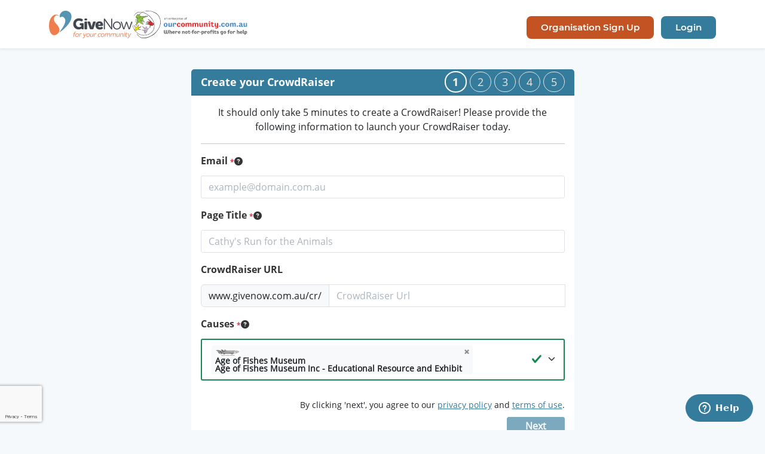

--- FILE ---
content_type: text/html;charset=UTF-8
request_url: https://givenow.com.au/crowdraiser/create?execution=e1s1
body_size: 5861
content:
<!DOCTYPE html>
<html xml:lang="en" lang="en"
      xmlns="http://www.w3.org/1999/xhtml">
<head>
    
        
        
    
        <!-- Global site tag (gtag.js) - Google Analytics -->
        <script async src="https://www.googletagmanager.com/gtag/js?id=G-GXYS0HH1HF"></script>
        <script>
            window.dataLayer = window.dataLayer || [];
            function gtag(){dataLayer.push(arguments);}
            gtag('js', new Date());
            
                 
                 
                     gtag('config', 'G-GXYS0HH1HF', {
                         cookie_flags: "SameSite=None;Secure"
                     });
                 
                 
             
            
            
            
        </script>
        
        
        

    

        
        
                <title>GiveNow - OrgHQ - Create CrowdRaiser</title>
        <link rel="icon" type="image/ico" href="/favicon.ico" />
        
        
            
                
    <!-- montserrat-regular -->
    
        <link rel="preload" href="/fonts/oc-font/montserrat-v14-latin-regular.woff2" as="font" type="font/woff2" crossorigin="anonymous"/>
        <link rel="preload" href="/fonts/oc-font/montserrat-v14-latin-regular.woff" as="font" type="font/woff" crossorigin="anonymous"/>
    
    <!-- montserrat-bold -->
    
        <link rel="preload" href="/fonts/oc-font/montserrat-v14-latin-700.woff2" as="font" type="font/woff2" crossorigin="anonymous"/>
        <link rel="preload" href="/fonts/oc-font/montserrat-v14-latin-700.woff" as="font" type="font/woff" crossorigin="anonymous"/>
    
    <!-- montserrat-extra bold -->
    <link rel="preload" href="/fonts/oc-font/montserrat-v14-latin-800.woff2" as="font" type="font/woff2" crossorigin="anonymous"/>
    <link rel="preload" href="/fonts/oc-font/montserrat-v14-latin-800.woff" as="font" type="font/woff" crossorigin="anonymous"/>
    <!-- montserrat-semi bold -->
    <link rel="preload" href="/fonts/oc-font/montserrat-v14-latin-600.woff2" as="font" type="font/woff2" crossorigin="anonymous"/>
    <link rel="preload" href="/fonts/oc-font/montserrat-v14-latin-600.woff" as="font" type="font/woff" crossorigin="anonymous"/>
    <!-- montserrat-medium -->
    <link rel="preload" href="/fonts/oc-font/montserrat-v14-latin-500.woff2" as="font" type="font/woff2" crossorigin="anonymous"/>
    <link rel="preload" href="/fonts/oc-font/montserrat-v14-latin-500.woff" as="font" type="font/woff" crossorigin="anonymous"/>
    <!-- montserrat-light -->
    
        <link rel="preload" href="/fonts/oc-font/montserrat-v14-latin-300.woff2" as="font" type="font/woff2" crossorigin="anonymous"/>
        <link rel="preload" href="/fonts/oc-font/montserrat-v14-latin-300.woff" as="font" type="font/woff" crossorigin="anonymous"/>
    

            
            
    <!-- opensans-regular -->
    <link rel="preload" href="/fonts/gn-font/open-sans-v18-latin-regular.woff2" as="font" type="font/woff2" crossorigin="anonymous"/>
    <link rel="preload" href="/fonts/gn-font/open-sans-v18-latin-regular.woff" as="font" type="font/woff" crossorigin="anonymous"/>
    <!-- opensans-bold -->
    <link rel="preload" href="/fonts/gn-font/open-sans-v18-latin-700.woff2" as="font" type="font/woff2" crossorigin="anonymous"/>
    <link rel="preload" href="/fonts/gn-font/open-sans-v18-latin-700.woff" as="font" type="font/woff" crossorigin="anonymous"/>
    <!-- opensans-extra bold -->
    <link rel="preload" href="/fonts/gn-font/open-sans-v18-latin-800.woff2" as="font" type="font/woff2" crossorigin="anonymous"/>
    <link rel="preload" href="/fonts/gn-font/open-sans-v18-latin-800.woff" as="font" type="font/woff" crossorigin="anonymous"/>
    <!-- opensans-semi bold -->
    <link rel="preload" href="/fonts/gn-font/open-sans-v18-latin-600.woff2" as="font" type="font/woff2" crossorigin="anonymous"/>
    <link rel="preload" href="/fonts/gn-font/open-sans-v18-latin-600.woff" as="font" type="font/woff" crossorigin="anonymous"/>
    <!-- opensans-light -->
    <link rel="preload" href="/fonts/gn-font/open-sans-v18-latin-300.woff2" as="font" type="font/woff2" crossorigin="anonymous"/>
    <link rel="preload" href="/fonts/gn-font/open-sans-v18-latin-300.woff" as="font" type="font/woff" crossorigin="anonymous"/>

            
    
        
    
    
    
    
    
        <link rel="preload" href="/css/gp-v2.min.css?version=7.8.1" as="style"/>
        <link href="/css/gp-v2.min.css?version=7.8.1" rel="stylesheet"/>
    
    
    
    
    
    
    
    
    
    
    
    
    
    
    
    
    
    
    
    
        
        <link rel="preload" href="https://www.google.com/recaptcha/api.js?onload=gRecaptcha3Onload&amp;render=explicit" as="script"/>
    
    <link rel="preload" href="https://kit.fontawesome.com/fbc4e376bb.js" as="script" crossorigin="anonymous"/>
    
        <link rel="preconnect" href="https://static.zdassets.com"/>
        <link rel="preload" href="https://static.zdassets.com/ekr/snippet.js?key=439cab97-3237-4a3a-8c30-02655494ff2a" as="script"/>
    
    
    <link rel="preload" href="https://cdn.jsdelivr.net/npm/@popperjs/core@2.9.2/dist/umd/popper.min.js" as="script"/>
    <link rel="preload" href="/js/bootstrap5/bootstrap.min.js" as="script"/>
    
    
    
    
    
    
    
    
    
        <link rel="preload" href="/css/select/select2.min.css" as="style"/>
        <link rel="preload" href="/js/select/select2.min.js" as="script"/>
        <link rel="preload" href="/js/select/classie_select2_helper.js" as="script"/>
        <link rel="preload" href="/js/select/jquery.qtip.min.js" as="script"/>
        <link href="/css/select/select2.min.css" rel="stylesheet"/>
    
    
    
    
    
    
    
    
    
    <link rel="preload" href="/js/gp-utils.js?version=7.8.1" as="script"/>
    
    
    
    
    
        <link rel="preload" href="https://www.google-analytics.com/analytics.js" as="script"/>
    
    
        <link rel="preconnect" href="https://connect.facebook.net">
        <link rel="preload" href="https://connect.facebook.net/en_US/fbevents.js" as="script"/>
    
    
        
    
    
    
    
    
    
    
    
    
    
    
    
    

        
        <meta name="author" content="Our Community Foundation Ltd" />
        <meta name="copyright" content="Copyright 2009 (C) Our Community Foundation Ltd. All Rights Reserved." />
        <meta name="viewport" content="width=device-width, initial-scale=1, shrink-to-fit=no" />
        <meta property="og:type" content="website" />
        
            <meta property="og:description" content="Australia's favourite giving platform." />
            
        
        
            
            <meta property="og:image" content="http://www.givenow.com.au/img/givenow-social.jpg" />
        
        
        
            <!-- Hotjar Tracking Code for https://www.givenow.com.au -->
            <script>
                (function(h,o,t,j,a,r){
                    h.hj=h.hj||function(){(h.hj.q=h.hj.q||[]).push(arguments)};
                    h._hjSettings={hjid:2602735,hjsv:6};
                    a=o.getElementsByTagName('head')[0];
                    r=o.createElement('script');r.async=1;
                    r.src=t+h._hjSettings.hjid+j+h._hjSettings.hjsv;
                    a.appendChild(r);
                })(window,document,'https://static.hotjar.com/c/hotjar-','.js?sv=');
            </script>
        
    
        
        
        
    
    
</head>
<body class="pe-0">


<div>

    <!--
        Note: at this point supports only one event, each event should have their own class which is used to render
          the content from ajax
    -->
    
        <div class="gn-event" data-event="GIVING_TUESDAY">

        </div>
        <div class="gn-event" data-event="BUSHFIRE_EMERGENCY">

        </div>
        <div class="gn-event" data-event="COVID_19">

        </div>
    

    <div class="gn-header position-relative">
        
        <div class="container">
            <div class="row">
                <div class="col-12 col-lg text-md-left text-center my-2">
                    <div class="d-none d-lg-flex justify-content-md-start justify-content-between h-100 align-items-center gap-6">
                        <a class="d-block gn-logo-header" href="/">
                            <img src="/img/GiveNow_Logo_Horz_Tagline_RGB.svg" class="h-100 w-auto"
                                 title="GiveNow Homepage" alt="GiveNow Logo"/>
                        </a>
                        <a class="d-block oc-logo-header" href="https://www.ourcommunity.com.au" target="_blank">
                            <img src="/img/ourcommunity.svg" class="h-100 w-auto"
                                 title="Our Community" alt="An enterprise of Our Community"/>
                        </a>
                    </div>
                    <div class="d-flex d-lg-none row gx-2">
                        <div class="col-6">
                            <a class="d-block gn-logo-header" href="/">
                                <img src="/img/GiveNow_Logo_Horz_Tagline_RGB.svg" class="h-100 w-auto"
                                     title="GiveNow Homepage" alt="GiveNow Logo"/>
                            </a>
                        </div>
                        <div class="col-6">
                            <a class="d-block oc-logo-header float-end" href="https://www.ourcommunity.com.au" target="_blank">
                                <img src="/img/ourcommunity.svg" class="h-100 w-auto"
                                     title="Our Community" alt="An enterprise of Our Community"/>
                            </a>
                        </div>
                    </div>
                </div>
                <div class="col-12 col-lg">
                    <div class="row sign-up-div mb-3">
                        
                        
                            <div class="col-12 text-center text-lg-end ">
                                
                                    <div class="d-lg-inline-block d-none">
                                        <a href="https://about.givenow.com.au/sign-up" class="btn btn-info oc-font-semi-bold border-0 gn-sign-up-btn rounded-3 me-2">
                                            Organisation Sign Up
                                        </a>
                                        <a href="/login" class="btn btn-primary oc-font-semi-bold border-0 gn-login-btn rounded-3">
                                            Login
                                        </a>
                                    </div>
                                    <div class="d-flex d-lg-none row gx-2">
                                        <div class="col-6">
                                            <a href="https://about.givenow.com.au/sign-up" class="btn btn-info w-100 oc-font-semi-bold border-0 gn-sign-up-btn rounded-3">
                                                Organisation Sign Up
                                            </a>
                                        </div>
                                        <div class="col-6">
                                            <a href="/login" class="btn btn-primary w-100 oc-font-semi-bold border-0 gn-login-btn rounded-3 me-2">
                                                Login
                                            </a>
                                        </div>
                                    </div>
                                
                            </div>
                        
                    </div>
                </div>
            </div>
        </div>
            <!-- Toggle -->
        
    </div>

    <div>

    </div>
</div>

<div class="gp-body">
        <div class="container gp-content crowdraiser-content create-crowdraiser-form">
            <div class="row justify-content-center">
                <div class="col-12 col-md-7">
                    
    <div class="card panel-info">
        <div class="card-header bg-primary">
            <div class="row font-18">
                <div class="col-sm-6 font-bold text-white">
                    Create your CrowdRaiser
                </div>
                <div class="col-sm-6 step-section">
                    <span class="step step-active">1</span>
                    <span class="step step-inactive">2</span>
                    <span class="step step-inactive">3</span>
                    <span class="step step-inactive">4</span>
                    <span class="step step-inactive">5</span>
                </div>
            </div>
        </div>
        <div class="card-body">
            <div class="row">
                <div class="col-12 text-center">
                    It should only take 5 minutes to create a CrowdRaiser! Please provide the following information to launch your CrowdRaiser today.
                </div>
            </div>
            <hr/>
            <form id="createCrowdraiserFormStep1" class="form-horizontal" action="/crowdraiser/create?execution=e1s1" method="post" role="form" data-bs-toggle="validator" data-disable="false"><input type="hidden" name="_csrf" value="-6pExD9V8qQNqGAvZ0k68PdlhH9vPZziJN4ZeXwkYCaVdh3mmst98FlnlpAgnQQbAWQOxsQDqR5eCP3PF-kvTB9AWBGiE3uH"/>
                <input type="hidden" name="_flowExecutionKey" value="e1s1" />
                
                
                
                <fieldset>
                    
                        <div class="form-group row mb-3 has-feedback required">
                            <div class="col-12">
                                <label class="form-label" >Email
                                    <small class="gp-tooltip" title="This email address will become your login and the primary method to contact you regarding the progress of your CrowdRaiser."><i class="fas fa-question-circle"></i> </small>
                                </label>
                            </div>
                            <div class="col-12">
                                <input type="email" class="form-control" required="required" placeholder="example@domain.com.au" maxlength="60" id="email" name="email" value=""/>
                                
                                <div class="help-block with-errors"></div>
                            </div>
                        </div>
                    
                    

                    <div class="form-group row mb-3 has-feedback required">
                        <div class="col-12">
                            <label class="form-label" >Page Title
                                <small class="gp-tooltip" title="Enter a title to appear at the top of your CrowdRaiser page."><i class="fas fa-question-circle"></i> </small>
                            </label>
                        </div>
                        <div class="col-12">
                            <input type="text" class="form-control" required="required" placeholder="Cathy's Run for the Animals" maxlength="60" id="name" name="name" value=""/>
                            
                            <div class="help-block with-errors"></div>
                        </div>
                    </div>
                    <div class="form-group row mb-3 has-feedback">
                        <div class="col-12">
                            <label class="form-label" >CrowdRaiser URL</label>
                        </div>
                        <div class="col-12">
                            <div class="input-group">
                                <label class="input-group-text">www.givenow.com.au/cr/</label>
                                <input type="text" class="form-control" data-remote="/ajax/crowdraiser/custom-url/validate"
                                       placeholder="CrowdRaiser Url" maxlength="255" data-maxlength="255" data-custom-url="true"
                                       data-minlength="3"
                                       data-remote-error="Please ensure you are not using any special characters (eg &amp;, &#37;, &#35;, &#47;, &#60; etc). If you aren't using any special characters, and are still seeing this message, this cause URL is not available." id="crowdRaiserUrl" name="crowdRaiserUrl" value=""/>
                                
                                <div class="help-block with-errors"></div>
                            </div>
                        </div>
                    </div>
                    <div class="form-group row mb-3 has-feedback required">
                        <div class="col-12">
                            <label class="form-label" >Causes
                                <small class="gp-tooltip" title="You can select up to three causes you can support on your CrowdRaiser page. However once submitted you are not able to edit this cause selection at all. Please search for a cause using complete words."><i class="fas fa-question-circle"></i> </small>
                            </label>
                        </div>

                        <div class="col-12">
                            
    <input type="text" class="gp-auto-complete form-select" data-validate="true" data-max-select="3" data-multiple="true"
           name="causeIds" id="causeIds" value="47" placeholder="Find organisation..." data-cause-select="true" min-input="3" ajax-url="/sign-up/ajax/cause-enable-crowdraisers" selected-names="&lt;div class=&quot;media&quot;&gt;&lt;div class=&quot;media-left&quot;&gt;&lt;img src=&quot;/organisation/file/logo.png?fileId=37&amp;parentId=1466&quot; alt=&quot;logo&quot;&gt;&lt;/div&gt;&lt;div class=&quot;media-body&quot;&gt;&lt;span&gt;Age of Fishes Museum&lt;/span&gt;&lt;br/&gt;&lt;span&gt;Age of Fishes Museum Inc - Educational Resource and Exhibit&lt;/span&gt;&lt;br/&gt;&lt;/div&gt;&lt;/div&gt;" required="required"/>
    
    <div class="help-block with-errors"></div>
    <input type="hidden" class="selected-name" id="causeNames" name="causeNames" value="&lt;div class=&quot;media&quot;&gt;&lt;div class=&quot;media-left&quot;&gt;&lt;img src=&quot;/organisation/file/logo.png?fileId=37&amp;parentId=1466&quot; alt=&quot;logo&quot;&gt;&lt;/div&gt;&lt;div class=&quot;media-body&quot;&gt;&lt;span&gt;Age of Fishes Museum&lt;/span&gt;&lt;br/&gt;&lt;span&gt;Age of Fishes Museum Inc - Educational Resource and Exhibit&lt;/span&gt;&lt;br/&gt;&lt;/div&gt;&lt;/div&gt;"/>

                        </div>
                    </div>
                    <div class="form-group row mb-3">
                        <div class="col-12 text-end">
                            <input type="hidden" name="gRecaptchaV3WF" class="gRecaptchaV3" data-action="CrowdRaiser" data-badge="bottomleft" data-site-key="6Lf8-n0UAAAAAO64W5FmEOsfofa9mXdhT9bbBiS4"/>
                            <input type="hidden" name="action" value="CrowdRaiser"/>
                            <input type="hidden" name="token"/>
                            <p class="font-14" style="margin-top: 10px; margin-bottom: 10px;">By clicking 'next', you agree to our
                                <a href="https://ourcommunity.com.au/privacy" target="_blank">privacy policy</a>
                                and <a href="https://ourcommunity.com.au/terms" target="_blank">terms of use</a>.</p>
                            <button type="submit" class="btn btn-primary" id="crowdraiserDetails" name="_eventId_toStep2">Next</button>
                            <div id="grecaptcha-badge-container" class="g-recaptcha">

                            </div>
                        </div>
                    </div>
                </fieldset>
            </form>
        </div>
    </div>

                </div>
                <div class="col-12 col-md-7 text-end">
                    Are you an organisation?
                    <a href="https://help.givenow.com.au/hc/en-us/sections/360000016996-Crowdraisers" target="_blank">
                        Click here to learn more
                    </a>
                </div>
            </div>
        </div>
    </div>

<footer>
        <div class="container-fluid footer-bottom text-center bg-gn-dark-blue">
            <div class="row font-12">
                <div class="col-12">
                    <div class="container">
                        <div class="row font-12">
                            <div class="col-12 givenow-footer-link mb-3 mt-4">
                                <img alt="GiveNow logo" src="/img/GiveNow_Logo_Horz_Tagline_REV.svg" />
                            </div>
                            <div class="col-12">
                                <a href="https://about.givenow.com.au/contact-us" target="_blank">Contact Us</a>
                                | <a class="mb-2" href="https://about.givenow.com.au/about" target="_blank">About GiveNow</a> |
                                <a class="mb-2" href="https://help.givenow.com.au" target="_blank">Help Centre</a> |
                                <a class="mb-2" href="https://help.givenow.com.au/hc/en-us" target="_blank">Resources</a>
                            </div>
                            <div class="col-12 policy">
                                <a href="/img/files/Terms_and_Conditions.pdf" target="_blank">Terms &amp; conditions</a>
                                | <a href="https://ourcommunity.com.au/privacy" target="_blank">Privacy Policy</a> |
                                <a href="https://ourcommunity.com.au/terms" target="_blank">Terms of Use</a>
                            </div>
                            <div class="col-12 mb-2">
                                <p class="d-none d-md-block mt-2 mb-4">Copyright &#169; 2026. All rights reserved. An enterprise of Our Community Pty Ltd</p>
                                <p class="d-md-none mt-2 mb-1">Copyright &#169; 2026. All rights reserved</p>
                                <p class="d-md-none mt-0 mb-4">An enterprise of Our Community Pty Ltd</p>
                            </div>
                        </div>
                    </div>
                </div>
            </div>
        </div>
        
            
        
    
            <script src="/js/jquery-3.4.0.min.js"></script>
            
            
            
            
                
                <script src="https://www.google.com/recaptcha/api.js?onload=gRecaptcha3Onload&amp;render=explicit"></script>
            
            
            <script src="https://kit.fontawesome.com/fbc4e376bb.js" crossorigin="anonymous" async="async"></script>
            
                <!-- Start of givenow Zendesk Widget script -->
                <script id="ze-snippet" src="https://static.zdassets.com/ekr/snippet.js?key=439cab97-3237-4a3a-8c30-02655494ff2a" defer="defer"> </script>
                <!-- End of givenow Zendesk Widget script -->
                <script src="/js/zendesk/gp-zendesk.js?version=7.8.1"></script>
            
            

            <script src="https://cdn.jsdelivr.net/npm/@popperjs/core@2.9.2/dist/umd/popper.min.js"></script>
            <script src="/js/bootstrap5/bootstrap.min.js"></script>
            
            
            
            
            
            
            
            
            
                <script src="/js/select/select2.min.js"></script>
                <script src="/js/select/classie_select2_helper.js"></script>
                <script src="/js/select/jquery.qtip.min.js"></script>
            
            
            
            
            
            
            
            
            
            
            <script>
                const websocketBaseUrl = "wss:\/\/www.givenow.com.au";
                const sockJsBaseUrl = "https:\/\/www.givenow.com.au";
            </script>
            <script src="/js/gp-utils.js?version=7.8.1"></script>
            
            
            
            
            
            
            
            
            
                <script src="/js/ajax/gp-post-request.js?version=7.8.1"></script>
                <script src="/js/ajax/gp-get-request.js?version=7.8.1"></script>
                <script src="/js/gp-v2.js?version=7.8.1" async="async"></script>
            
            
            
            
            
            
            
            
            
            
            
            
            
            
                
            
            
            
            
            
            
            
            
            
            
            
            
            
            
            
            
            
            
            
            
            
            
            
            
            
            <script src="/js/gp-validator.js?version=7.8.1"></script>

            <script>
                !function(e,t,n,s,u,a){e.twq||(s=e.twq=function(){s.exe?s.exe.apply(s,arguments):s.queue.push(arguments);
                },s.version='1.1',s.queue=[],u=t.createElement(n),u.async=!0,u.src='//static.ads-twitter.com/uwt.js',
                        a=t.getElementsByTagName(n)[0],a.parentNode.insertBefore(u,a))}(window,document,'script');
                var twitterPixelId = "nxcuo" ;
                twq('init', twitterPixelId);
                twq('track','PageView');
            </script>
            <script>
                !function(f,b,e,v,n,t,s){if(f.fbq)return;n=f.fbq=function(){n.callMethod?
                        n.callMethod.apply(n,arguments):n.queue.push(arguments)};if(!f._fbq)f._fbq=n;
                    n.push=n;n.loaded=!0;n.version='2.0';n.queue=[];t=b.createElement(e);t.async=!0;
                    t.src=v;s=b.getElementsByTagName(e)[0];s.parentNode.insertBefore(t,s)}(window,
                        document,'script','https://connect.facebook.net/en_US/fbevents.js');
                var facebookPixelId = "749108208576364" ;
                fbq('init', facebookPixelId);
                fbq('track', 'PageView');
            </script>
            <script>
                
                 var baseUrl = "\/" ;
                 
                /*<![CDATA[*/
                $.fn.validator.Constructor.errors={
                    abn: "This ABN is invalid",
                    match: "The {field} does not match",
                    minlength: "The {field} does not match",
                    strength: "Please enter a stronger password",
                    phone: "Must be a valid {region} number",
                    url: "Please provide a valid url",
                    donationAmountUnique: "${amount} is duplicate. Donation amounts cannot be the same.",
                    donationAmountRange: "${amount} must be an integer with no fraction",
                    donationAmountFraction: "${amount} is not between 0 and 100,000.",
                    validSegmentName: "Segment name should be provided.",
                    validSegmentPercentage: "Valid percentage should be provided (1-100).",
                    validSegmentSum: "Total percentage of all segments must be 100.",
                    checkBoxGroup: "At least one option should be selected."
                }
                /*]]>*/
            </script>
        

    </footer>

<div class="modal fade pe-0" id="formModal" data-bs-focus="false" tabindex="-1" role="dialog" aria-labelledby="gpModalLabel" aria-hidden="true" salesforce="false" file-upload="false" chosen="false" tiny-mce="false" custom-tiny-mce="false" select2="true" report-modal="false" donation-cover-fee-update="false" data-bank-account-creation="false">
    <div class="modal-dialog">
        <div class="modal-content">

        </div>
    </div>
</div>
<div class="modal fade pe-0" id="messageModal"  tabindex="-1" role="dialog" aria-labelledby="gpModalLabel" aria-hidden="true">
    <div class="modal-dialog">
        <div class="modal-content">

        </div>
    </div>
</div>
</body>
</html>

--- FILE ---
content_type: text/html; charset=utf-8
request_url: https://www.google.com/recaptcha/api2/anchor?ar=1&k=6Lf8-n0UAAAAAO64W5FmEOsfofa9mXdhT9bbBiS4&co=aHR0cHM6Ly9naXZlbm93LmNvbS5hdTo0NDM.&hl=en&v=9TiwnJFHeuIw_s0wSd3fiKfN&size=invisible&badge=bottomleft&anchor-ms=20000&execute-ms=30000&cb=aituh9hmkrmu
body_size: 48174
content:
<!DOCTYPE HTML><html dir="ltr" lang="en"><head><meta http-equiv="Content-Type" content="text/html; charset=UTF-8">
<meta http-equiv="X-UA-Compatible" content="IE=edge">
<title>reCAPTCHA</title>
<style type="text/css">
/* cyrillic-ext */
@font-face {
  font-family: 'Roboto';
  font-style: normal;
  font-weight: 400;
  font-stretch: 100%;
  src: url(//fonts.gstatic.com/s/roboto/v48/KFO7CnqEu92Fr1ME7kSn66aGLdTylUAMa3GUBHMdazTgWw.woff2) format('woff2');
  unicode-range: U+0460-052F, U+1C80-1C8A, U+20B4, U+2DE0-2DFF, U+A640-A69F, U+FE2E-FE2F;
}
/* cyrillic */
@font-face {
  font-family: 'Roboto';
  font-style: normal;
  font-weight: 400;
  font-stretch: 100%;
  src: url(//fonts.gstatic.com/s/roboto/v48/KFO7CnqEu92Fr1ME7kSn66aGLdTylUAMa3iUBHMdazTgWw.woff2) format('woff2');
  unicode-range: U+0301, U+0400-045F, U+0490-0491, U+04B0-04B1, U+2116;
}
/* greek-ext */
@font-face {
  font-family: 'Roboto';
  font-style: normal;
  font-weight: 400;
  font-stretch: 100%;
  src: url(//fonts.gstatic.com/s/roboto/v48/KFO7CnqEu92Fr1ME7kSn66aGLdTylUAMa3CUBHMdazTgWw.woff2) format('woff2');
  unicode-range: U+1F00-1FFF;
}
/* greek */
@font-face {
  font-family: 'Roboto';
  font-style: normal;
  font-weight: 400;
  font-stretch: 100%;
  src: url(//fonts.gstatic.com/s/roboto/v48/KFO7CnqEu92Fr1ME7kSn66aGLdTylUAMa3-UBHMdazTgWw.woff2) format('woff2');
  unicode-range: U+0370-0377, U+037A-037F, U+0384-038A, U+038C, U+038E-03A1, U+03A3-03FF;
}
/* math */
@font-face {
  font-family: 'Roboto';
  font-style: normal;
  font-weight: 400;
  font-stretch: 100%;
  src: url(//fonts.gstatic.com/s/roboto/v48/KFO7CnqEu92Fr1ME7kSn66aGLdTylUAMawCUBHMdazTgWw.woff2) format('woff2');
  unicode-range: U+0302-0303, U+0305, U+0307-0308, U+0310, U+0312, U+0315, U+031A, U+0326-0327, U+032C, U+032F-0330, U+0332-0333, U+0338, U+033A, U+0346, U+034D, U+0391-03A1, U+03A3-03A9, U+03B1-03C9, U+03D1, U+03D5-03D6, U+03F0-03F1, U+03F4-03F5, U+2016-2017, U+2034-2038, U+203C, U+2040, U+2043, U+2047, U+2050, U+2057, U+205F, U+2070-2071, U+2074-208E, U+2090-209C, U+20D0-20DC, U+20E1, U+20E5-20EF, U+2100-2112, U+2114-2115, U+2117-2121, U+2123-214F, U+2190, U+2192, U+2194-21AE, U+21B0-21E5, U+21F1-21F2, U+21F4-2211, U+2213-2214, U+2216-22FF, U+2308-230B, U+2310, U+2319, U+231C-2321, U+2336-237A, U+237C, U+2395, U+239B-23B7, U+23D0, U+23DC-23E1, U+2474-2475, U+25AF, U+25B3, U+25B7, U+25BD, U+25C1, U+25CA, U+25CC, U+25FB, U+266D-266F, U+27C0-27FF, U+2900-2AFF, U+2B0E-2B11, U+2B30-2B4C, U+2BFE, U+3030, U+FF5B, U+FF5D, U+1D400-1D7FF, U+1EE00-1EEFF;
}
/* symbols */
@font-face {
  font-family: 'Roboto';
  font-style: normal;
  font-weight: 400;
  font-stretch: 100%;
  src: url(//fonts.gstatic.com/s/roboto/v48/KFO7CnqEu92Fr1ME7kSn66aGLdTylUAMaxKUBHMdazTgWw.woff2) format('woff2');
  unicode-range: U+0001-000C, U+000E-001F, U+007F-009F, U+20DD-20E0, U+20E2-20E4, U+2150-218F, U+2190, U+2192, U+2194-2199, U+21AF, U+21E6-21F0, U+21F3, U+2218-2219, U+2299, U+22C4-22C6, U+2300-243F, U+2440-244A, U+2460-24FF, U+25A0-27BF, U+2800-28FF, U+2921-2922, U+2981, U+29BF, U+29EB, U+2B00-2BFF, U+4DC0-4DFF, U+FFF9-FFFB, U+10140-1018E, U+10190-1019C, U+101A0, U+101D0-101FD, U+102E0-102FB, U+10E60-10E7E, U+1D2C0-1D2D3, U+1D2E0-1D37F, U+1F000-1F0FF, U+1F100-1F1AD, U+1F1E6-1F1FF, U+1F30D-1F30F, U+1F315, U+1F31C, U+1F31E, U+1F320-1F32C, U+1F336, U+1F378, U+1F37D, U+1F382, U+1F393-1F39F, U+1F3A7-1F3A8, U+1F3AC-1F3AF, U+1F3C2, U+1F3C4-1F3C6, U+1F3CA-1F3CE, U+1F3D4-1F3E0, U+1F3ED, U+1F3F1-1F3F3, U+1F3F5-1F3F7, U+1F408, U+1F415, U+1F41F, U+1F426, U+1F43F, U+1F441-1F442, U+1F444, U+1F446-1F449, U+1F44C-1F44E, U+1F453, U+1F46A, U+1F47D, U+1F4A3, U+1F4B0, U+1F4B3, U+1F4B9, U+1F4BB, U+1F4BF, U+1F4C8-1F4CB, U+1F4D6, U+1F4DA, U+1F4DF, U+1F4E3-1F4E6, U+1F4EA-1F4ED, U+1F4F7, U+1F4F9-1F4FB, U+1F4FD-1F4FE, U+1F503, U+1F507-1F50B, U+1F50D, U+1F512-1F513, U+1F53E-1F54A, U+1F54F-1F5FA, U+1F610, U+1F650-1F67F, U+1F687, U+1F68D, U+1F691, U+1F694, U+1F698, U+1F6AD, U+1F6B2, U+1F6B9-1F6BA, U+1F6BC, U+1F6C6-1F6CF, U+1F6D3-1F6D7, U+1F6E0-1F6EA, U+1F6F0-1F6F3, U+1F6F7-1F6FC, U+1F700-1F7FF, U+1F800-1F80B, U+1F810-1F847, U+1F850-1F859, U+1F860-1F887, U+1F890-1F8AD, U+1F8B0-1F8BB, U+1F8C0-1F8C1, U+1F900-1F90B, U+1F93B, U+1F946, U+1F984, U+1F996, U+1F9E9, U+1FA00-1FA6F, U+1FA70-1FA7C, U+1FA80-1FA89, U+1FA8F-1FAC6, U+1FACE-1FADC, U+1FADF-1FAE9, U+1FAF0-1FAF8, U+1FB00-1FBFF;
}
/* vietnamese */
@font-face {
  font-family: 'Roboto';
  font-style: normal;
  font-weight: 400;
  font-stretch: 100%;
  src: url(//fonts.gstatic.com/s/roboto/v48/KFO7CnqEu92Fr1ME7kSn66aGLdTylUAMa3OUBHMdazTgWw.woff2) format('woff2');
  unicode-range: U+0102-0103, U+0110-0111, U+0128-0129, U+0168-0169, U+01A0-01A1, U+01AF-01B0, U+0300-0301, U+0303-0304, U+0308-0309, U+0323, U+0329, U+1EA0-1EF9, U+20AB;
}
/* latin-ext */
@font-face {
  font-family: 'Roboto';
  font-style: normal;
  font-weight: 400;
  font-stretch: 100%;
  src: url(//fonts.gstatic.com/s/roboto/v48/KFO7CnqEu92Fr1ME7kSn66aGLdTylUAMa3KUBHMdazTgWw.woff2) format('woff2');
  unicode-range: U+0100-02BA, U+02BD-02C5, U+02C7-02CC, U+02CE-02D7, U+02DD-02FF, U+0304, U+0308, U+0329, U+1D00-1DBF, U+1E00-1E9F, U+1EF2-1EFF, U+2020, U+20A0-20AB, U+20AD-20C0, U+2113, U+2C60-2C7F, U+A720-A7FF;
}
/* latin */
@font-face {
  font-family: 'Roboto';
  font-style: normal;
  font-weight: 400;
  font-stretch: 100%;
  src: url(//fonts.gstatic.com/s/roboto/v48/KFO7CnqEu92Fr1ME7kSn66aGLdTylUAMa3yUBHMdazQ.woff2) format('woff2');
  unicode-range: U+0000-00FF, U+0131, U+0152-0153, U+02BB-02BC, U+02C6, U+02DA, U+02DC, U+0304, U+0308, U+0329, U+2000-206F, U+20AC, U+2122, U+2191, U+2193, U+2212, U+2215, U+FEFF, U+FFFD;
}
/* cyrillic-ext */
@font-face {
  font-family: 'Roboto';
  font-style: normal;
  font-weight: 500;
  font-stretch: 100%;
  src: url(//fonts.gstatic.com/s/roboto/v48/KFO7CnqEu92Fr1ME7kSn66aGLdTylUAMa3GUBHMdazTgWw.woff2) format('woff2');
  unicode-range: U+0460-052F, U+1C80-1C8A, U+20B4, U+2DE0-2DFF, U+A640-A69F, U+FE2E-FE2F;
}
/* cyrillic */
@font-face {
  font-family: 'Roboto';
  font-style: normal;
  font-weight: 500;
  font-stretch: 100%;
  src: url(//fonts.gstatic.com/s/roboto/v48/KFO7CnqEu92Fr1ME7kSn66aGLdTylUAMa3iUBHMdazTgWw.woff2) format('woff2');
  unicode-range: U+0301, U+0400-045F, U+0490-0491, U+04B0-04B1, U+2116;
}
/* greek-ext */
@font-face {
  font-family: 'Roboto';
  font-style: normal;
  font-weight: 500;
  font-stretch: 100%;
  src: url(//fonts.gstatic.com/s/roboto/v48/KFO7CnqEu92Fr1ME7kSn66aGLdTylUAMa3CUBHMdazTgWw.woff2) format('woff2');
  unicode-range: U+1F00-1FFF;
}
/* greek */
@font-face {
  font-family: 'Roboto';
  font-style: normal;
  font-weight: 500;
  font-stretch: 100%;
  src: url(//fonts.gstatic.com/s/roboto/v48/KFO7CnqEu92Fr1ME7kSn66aGLdTylUAMa3-UBHMdazTgWw.woff2) format('woff2');
  unicode-range: U+0370-0377, U+037A-037F, U+0384-038A, U+038C, U+038E-03A1, U+03A3-03FF;
}
/* math */
@font-face {
  font-family: 'Roboto';
  font-style: normal;
  font-weight: 500;
  font-stretch: 100%;
  src: url(//fonts.gstatic.com/s/roboto/v48/KFO7CnqEu92Fr1ME7kSn66aGLdTylUAMawCUBHMdazTgWw.woff2) format('woff2');
  unicode-range: U+0302-0303, U+0305, U+0307-0308, U+0310, U+0312, U+0315, U+031A, U+0326-0327, U+032C, U+032F-0330, U+0332-0333, U+0338, U+033A, U+0346, U+034D, U+0391-03A1, U+03A3-03A9, U+03B1-03C9, U+03D1, U+03D5-03D6, U+03F0-03F1, U+03F4-03F5, U+2016-2017, U+2034-2038, U+203C, U+2040, U+2043, U+2047, U+2050, U+2057, U+205F, U+2070-2071, U+2074-208E, U+2090-209C, U+20D0-20DC, U+20E1, U+20E5-20EF, U+2100-2112, U+2114-2115, U+2117-2121, U+2123-214F, U+2190, U+2192, U+2194-21AE, U+21B0-21E5, U+21F1-21F2, U+21F4-2211, U+2213-2214, U+2216-22FF, U+2308-230B, U+2310, U+2319, U+231C-2321, U+2336-237A, U+237C, U+2395, U+239B-23B7, U+23D0, U+23DC-23E1, U+2474-2475, U+25AF, U+25B3, U+25B7, U+25BD, U+25C1, U+25CA, U+25CC, U+25FB, U+266D-266F, U+27C0-27FF, U+2900-2AFF, U+2B0E-2B11, U+2B30-2B4C, U+2BFE, U+3030, U+FF5B, U+FF5D, U+1D400-1D7FF, U+1EE00-1EEFF;
}
/* symbols */
@font-face {
  font-family: 'Roboto';
  font-style: normal;
  font-weight: 500;
  font-stretch: 100%;
  src: url(//fonts.gstatic.com/s/roboto/v48/KFO7CnqEu92Fr1ME7kSn66aGLdTylUAMaxKUBHMdazTgWw.woff2) format('woff2');
  unicode-range: U+0001-000C, U+000E-001F, U+007F-009F, U+20DD-20E0, U+20E2-20E4, U+2150-218F, U+2190, U+2192, U+2194-2199, U+21AF, U+21E6-21F0, U+21F3, U+2218-2219, U+2299, U+22C4-22C6, U+2300-243F, U+2440-244A, U+2460-24FF, U+25A0-27BF, U+2800-28FF, U+2921-2922, U+2981, U+29BF, U+29EB, U+2B00-2BFF, U+4DC0-4DFF, U+FFF9-FFFB, U+10140-1018E, U+10190-1019C, U+101A0, U+101D0-101FD, U+102E0-102FB, U+10E60-10E7E, U+1D2C0-1D2D3, U+1D2E0-1D37F, U+1F000-1F0FF, U+1F100-1F1AD, U+1F1E6-1F1FF, U+1F30D-1F30F, U+1F315, U+1F31C, U+1F31E, U+1F320-1F32C, U+1F336, U+1F378, U+1F37D, U+1F382, U+1F393-1F39F, U+1F3A7-1F3A8, U+1F3AC-1F3AF, U+1F3C2, U+1F3C4-1F3C6, U+1F3CA-1F3CE, U+1F3D4-1F3E0, U+1F3ED, U+1F3F1-1F3F3, U+1F3F5-1F3F7, U+1F408, U+1F415, U+1F41F, U+1F426, U+1F43F, U+1F441-1F442, U+1F444, U+1F446-1F449, U+1F44C-1F44E, U+1F453, U+1F46A, U+1F47D, U+1F4A3, U+1F4B0, U+1F4B3, U+1F4B9, U+1F4BB, U+1F4BF, U+1F4C8-1F4CB, U+1F4D6, U+1F4DA, U+1F4DF, U+1F4E3-1F4E6, U+1F4EA-1F4ED, U+1F4F7, U+1F4F9-1F4FB, U+1F4FD-1F4FE, U+1F503, U+1F507-1F50B, U+1F50D, U+1F512-1F513, U+1F53E-1F54A, U+1F54F-1F5FA, U+1F610, U+1F650-1F67F, U+1F687, U+1F68D, U+1F691, U+1F694, U+1F698, U+1F6AD, U+1F6B2, U+1F6B9-1F6BA, U+1F6BC, U+1F6C6-1F6CF, U+1F6D3-1F6D7, U+1F6E0-1F6EA, U+1F6F0-1F6F3, U+1F6F7-1F6FC, U+1F700-1F7FF, U+1F800-1F80B, U+1F810-1F847, U+1F850-1F859, U+1F860-1F887, U+1F890-1F8AD, U+1F8B0-1F8BB, U+1F8C0-1F8C1, U+1F900-1F90B, U+1F93B, U+1F946, U+1F984, U+1F996, U+1F9E9, U+1FA00-1FA6F, U+1FA70-1FA7C, U+1FA80-1FA89, U+1FA8F-1FAC6, U+1FACE-1FADC, U+1FADF-1FAE9, U+1FAF0-1FAF8, U+1FB00-1FBFF;
}
/* vietnamese */
@font-face {
  font-family: 'Roboto';
  font-style: normal;
  font-weight: 500;
  font-stretch: 100%;
  src: url(//fonts.gstatic.com/s/roboto/v48/KFO7CnqEu92Fr1ME7kSn66aGLdTylUAMa3OUBHMdazTgWw.woff2) format('woff2');
  unicode-range: U+0102-0103, U+0110-0111, U+0128-0129, U+0168-0169, U+01A0-01A1, U+01AF-01B0, U+0300-0301, U+0303-0304, U+0308-0309, U+0323, U+0329, U+1EA0-1EF9, U+20AB;
}
/* latin-ext */
@font-face {
  font-family: 'Roboto';
  font-style: normal;
  font-weight: 500;
  font-stretch: 100%;
  src: url(//fonts.gstatic.com/s/roboto/v48/KFO7CnqEu92Fr1ME7kSn66aGLdTylUAMa3KUBHMdazTgWw.woff2) format('woff2');
  unicode-range: U+0100-02BA, U+02BD-02C5, U+02C7-02CC, U+02CE-02D7, U+02DD-02FF, U+0304, U+0308, U+0329, U+1D00-1DBF, U+1E00-1E9F, U+1EF2-1EFF, U+2020, U+20A0-20AB, U+20AD-20C0, U+2113, U+2C60-2C7F, U+A720-A7FF;
}
/* latin */
@font-face {
  font-family: 'Roboto';
  font-style: normal;
  font-weight: 500;
  font-stretch: 100%;
  src: url(//fonts.gstatic.com/s/roboto/v48/KFO7CnqEu92Fr1ME7kSn66aGLdTylUAMa3yUBHMdazQ.woff2) format('woff2');
  unicode-range: U+0000-00FF, U+0131, U+0152-0153, U+02BB-02BC, U+02C6, U+02DA, U+02DC, U+0304, U+0308, U+0329, U+2000-206F, U+20AC, U+2122, U+2191, U+2193, U+2212, U+2215, U+FEFF, U+FFFD;
}
/* cyrillic-ext */
@font-face {
  font-family: 'Roboto';
  font-style: normal;
  font-weight: 900;
  font-stretch: 100%;
  src: url(//fonts.gstatic.com/s/roboto/v48/KFO7CnqEu92Fr1ME7kSn66aGLdTylUAMa3GUBHMdazTgWw.woff2) format('woff2');
  unicode-range: U+0460-052F, U+1C80-1C8A, U+20B4, U+2DE0-2DFF, U+A640-A69F, U+FE2E-FE2F;
}
/* cyrillic */
@font-face {
  font-family: 'Roboto';
  font-style: normal;
  font-weight: 900;
  font-stretch: 100%;
  src: url(//fonts.gstatic.com/s/roboto/v48/KFO7CnqEu92Fr1ME7kSn66aGLdTylUAMa3iUBHMdazTgWw.woff2) format('woff2');
  unicode-range: U+0301, U+0400-045F, U+0490-0491, U+04B0-04B1, U+2116;
}
/* greek-ext */
@font-face {
  font-family: 'Roboto';
  font-style: normal;
  font-weight: 900;
  font-stretch: 100%;
  src: url(//fonts.gstatic.com/s/roboto/v48/KFO7CnqEu92Fr1ME7kSn66aGLdTylUAMa3CUBHMdazTgWw.woff2) format('woff2');
  unicode-range: U+1F00-1FFF;
}
/* greek */
@font-face {
  font-family: 'Roboto';
  font-style: normal;
  font-weight: 900;
  font-stretch: 100%;
  src: url(//fonts.gstatic.com/s/roboto/v48/KFO7CnqEu92Fr1ME7kSn66aGLdTylUAMa3-UBHMdazTgWw.woff2) format('woff2');
  unicode-range: U+0370-0377, U+037A-037F, U+0384-038A, U+038C, U+038E-03A1, U+03A3-03FF;
}
/* math */
@font-face {
  font-family: 'Roboto';
  font-style: normal;
  font-weight: 900;
  font-stretch: 100%;
  src: url(//fonts.gstatic.com/s/roboto/v48/KFO7CnqEu92Fr1ME7kSn66aGLdTylUAMawCUBHMdazTgWw.woff2) format('woff2');
  unicode-range: U+0302-0303, U+0305, U+0307-0308, U+0310, U+0312, U+0315, U+031A, U+0326-0327, U+032C, U+032F-0330, U+0332-0333, U+0338, U+033A, U+0346, U+034D, U+0391-03A1, U+03A3-03A9, U+03B1-03C9, U+03D1, U+03D5-03D6, U+03F0-03F1, U+03F4-03F5, U+2016-2017, U+2034-2038, U+203C, U+2040, U+2043, U+2047, U+2050, U+2057, U+205F, U+2070-2071, U+2074-208E, U+2090-209C, U+20D0-20DC, U+20E1, U+20E5-20EF, U+2100-2112, U+2114-2115, U+2117-2121, U+2123-214F, U+2190, U+2192, U+2194-21AE, U+21B0-21E5, U+21F1-21F2, U+21F4-2211, U+2213-2214, U+2216-22FF, U+2308-230B, U+2310, U+2319, U+231C-2321, U+2336-237A, U+237C, U+2395, U+239B-23B7, U+23D0, U+23DC-23E1, U+2474-2475, U+25AF, U+25B3, U+25B7, U+25BD, U+25C1, U+25CA, U+25CC, U+25FB, U+266D-266F, U+27C0-27FF, U+2900-2AFF, U+2B0E-2B11, U+2B30-2B4C, U+2BFE, U+3030, U+FF5B, U+FF5D, U+1D400-1D7FF, U+1EE00-1EEFF;
}
/* symbols */
@font-face {
  font-family: 'Roboto';
  font-style: normal;
  font-weight: 900;
  font-stretch: 100%;
  src: url(//fonts.gstatic.com/s/roboto/v48/KFO7CnqEu92Fr1ME7kSn66aGLdTylUAMaxKUBHMdazTgWw.woff2) format('woff2');
  unicode-range: U+0001-000C, U+000E-001F, U+007F-009F, U+20DD-20E0, U+20E2-20E4, U+2150-218F, U+2190, U+2192, U+2194-2199, U+21AF, U+21E6-21F0, U+21F3, U+2218-2219, U+2299, U+22C4-22C6, U+2300-243F, U+2440-244A, U+2460-24FF, U+25A0-27BF, U+2800-28FF, U+2921-2922, U+2981, U+29BF, U+29EB, U+2B00-2BFF, U+4DC0-4DFF, U+FFF9-FFFB, U+10140-1018E, U+10190-1019C, U+101A0, U+101D0-101FD, U+102E0-102FB, U+10E60-10E7E, U+1D2C0-1D2D3, U+1D2E0-1D37F, U+1F000-1F0FF, U+1F100-1F1AD, U+1F1E6-1F1FF, U+1F30D-1F30F, U+1F315, U+1F31C, U+1F31E, U+1F320-1F32C, U+1F336, U+1F378, U+1F37D, U+1F382, U+1F393-1F39F, U+1F3A7-1F3A8, U+1F3AC-1F3AF, U+1F3C2, U+1F3C4-1F3C6, U+1F3CA-1F3CE, U+1F3D4-1F3E0, U+1F3ED, U+1F3F1-1F3F3, U+1F3F5-1F3F7, U+1F408, U+1F415, U+1F41F, U+1F426, U+1F43F, U+1F441-1F442, U+1F444, U+1F446-1F449, U+1F44C-1F44E, U+1F453, U+1F46A, U+1F47D, U+1F4A3, U+1F4B0, U+1F4B3, U+1F4B9, U+1F4BB, U+1F4BF, U+1F4C8-1F4CB, U+1F4D6, U+1F4DA, U+1F4DF, U+1F4E3-1F4E6, U+1F4EA-1F4ED, U+1F4F7, U+1F4F9-1F4FB, U+1F4FD-1F4FE, U+1F503, U+1F507-1F50B, U+1F50D, U+1F512-1F513, U+1F53E-1F54A, U+1F54F-1F5FA, U+1F610, U+1F650-1F67F, U+1F687, U+1F68D, U+1F691, U+1F694, U+1F698, U+1F6AD, U+1F6B2, U+1F6B9-1F6BA, U+1F6BC, U+1F6C6-1F6CF, U+1F6D3-1F6D7, U+1F6E0-1F6EA, U+1F6F0-1F6F3, U+1F6F7-1F6FC, U+1F700-1F7FF, U+1F800-1F80B, U+1F810-1F847, U+1F850-1F859, U+1F860-1F887, U+1F890-1F8AD, U+1F8B0-1F8BB, U+1F8C0-1F8C1, U+1F900-1F90B, U+1F93B, U+1F946, U+1F984, U+1F996, U+1F9E9, U+1FA00-1FA6F, U+1FA70-1FA7C, U+1FA80-1FA89, U+1FA8F-1FAC6, U+1FACE-1FADC, U+1FADF-1FAE9, U+1FAF0-1FAF8, U+1FB00-1FBFF;
}
/* vietnamese */
@font-face {
  font-family: 'Roboto';
  font-style: normal;
  font-weight: 900;
  font-stretch: 100%;
  src: url(//fonts.gstatic.com/s/roboto/v48/KFO7CnqEu92Fr1ME7kSn66aGLdTylUAMa3OUBHMdazTgWw.woff2) format('woff2');
  unicode-range: U+0102-0103, U+0110-0111, U+0128-0129, U+0168-0169, U+01A0-01A1, U+01AF-01B0, U+0300-0301, U+0303-0304, U+0308-0309, U+0323, U+0329, U+1EA0-1EF9, U+20AB;
}
/* latin-ext */
@font-face {
  font-family: 'Roboto';
  font-style: normal;
  font-weight: 900;
  font-stretch: 100%;
  src: url(//fonts.gstatic.com/s/roboto/v48/KFO7CnqEu92Fr1ME7kSn66aGLdTylUAMa3KUBHMdazTgWw.woff2) format('woff2');
  unicode-range: U+0100-02BA, U+02BD-02C5, U+02C7-02CC, U+02CE-02D7, U+02DD-02FF, U+0304, U+0308, U+0329, U+1D00-1DBF, U+1E00-1E9F, U+1EF2-1EFF, U+2020, U+20A0-20AB, U+20AD-20C0, U+2113, U+2C60-2C7F, U+A720-A7FF;
}
/* latin */
@font-face {
  font-family: 'Roboto';
  font-style: normal;
  font-weight: 900;
  font-stretch: 100%;
  src: url(//fonts.gstatic.com/s/roboto/v48/KFO7CnqEu92Fr1ME7kSn66aGLdTylUAMa3yUBHMdazQ.woff2) format('woff2');
  unicode-range: U+0000-00FF, U+0131, U+0152-0153, U+02BB-02BC, U+02C6, U+02DA, U+02DC, U+0304, U+0308, U+0329, U+2000-206F, U+20AC, U+2122, U+2191, U+2193, U+2212, U+2215, U+FEFF, U+FFFD;
}

</style>
<link rel="stylesheet" type="text/css" href="https://www.gstatic.com/recaptcha/releases/9TiwnJFHeuIw_s0wSd3fiKfN/styles__ltr.css">
<script nonce="o7wOM7DjxB2gsneABsZHlQ" type="text/javascript">window['__recaptcha_api'] = 'https://www.google.com/recaptcha/api2/';</script>
<script type="text/javascript" src="https://www.gstatic.com/recaptcha/releases/9TiwnJFHeuIw_s0wSd3fiKfN/recaptcha__en.js" nonce="o7wOM7DjxB2gsneABsZHlQ">
      
    </script></head>
<body><div id="rc-anchor-alert" class="rc-anchor-alert"></div>
<input type="hidden" id="recaptcha-token" value="[base64]">
<script type="text/javascript" nonce="o7wOM7DjxB2gsneABsZHlQ">
      recaptcha.anchor.Main.init("[\x22ainput\x22,[\x22bgdata\x22,\x22\x22,\[base64]/[base64]/UltIKytdPWE6KGE8MjA0OD9SW0grK109YT4+NnwxOTI6KChhJjY0NTEyKT09NTUyOTYmJnErMTxoLmxlbmd0aCYmKGguY2hhckNvZGVBdChxKzEpJjY0NTEyKT09NTYzMjA/[base64]/MjU1OlI/[base64]/[base64]/[base64]/[base64]/[base64]/[base64]/[base64]/[base64]/[base64]/[base64]\x22,\[base64]\\u003d\\u003d\x22,\[base64]/DqDZ3w7tfw6nDuWDDrTTCucKDwotUEMOlJsKfLQjCtMKaZMKww6Flw7vCtQ9iwo4HNmnDtDhkw4wqBAZNYn/CrcK/wpzDt8ODcCRZwoLCpkc/VMO9OgNEw497wovCj07CgWjDsUzCjMOnwosEw7p7wqHCgMOYbcOIdAXCl8K4wqYLw7hWw7dZw6VRw4QQwrRaw5QSL0JXw582G2UZTS/CoVoPw4XDmcKfw7LCgsKQRsOKLMO+w5dfwphteVDClzYxGGoPwrTDrRUTw5jDvcKtw6wIWT9VwrLCjcKjQkjClcKACcKxFjrDolQsOz7DjMOfdU9dcsKtPFfDrcK1JMKtaxPDvGIEw4nDicOeD8OTwp7DtxjCrMKkb0nCkEdiw7lgwod3wr9GfcO/BUIHcxIBw5Y8OCrDu8KgUcOEwrXDucK1wodYOAfDi0jDrllmcizDh8OeOMKKwpMsXsKLM8KTS8Kmwo0DWRQ/aBPCssK1w6s6woTCpcKOwowfwpFjw4p+DMKvw4MHW8Kjw4AEF3HDvRFkMDjCkHHCkAodw5vCiR7DucKEw4rCkjcAU8KkdH0JfsObW8O6wofDr8Odw5Igw57CjsO1WEDDplNLwrPDs253W8KCwoNWwqnCjT/[base64]/DhMO6KStDw57Ckm9Swrk8VsK2PcOuWhhewqtdcsKgJnQTwpQkwp3DjcKVGsO4cyDChRTCmXfDrXTDkcOAw4HDv8OVwodIB8OXBShDaF0ZAgnCqHvCmSHCsXLDi3A1AMKmEMKvwrrCmxPDgXzDl8KTfR7DlsKlE8O/worDisKGbsO5HcKiw5MFMWAHw5fDmnPCjMKlw7DCtgnCpnbDry9Yw6HCvsOfwpAZccK0w7fCvT7DhMOJPiPDjsOPwrQfWiNRNcO2ZGZIw6B4XcOUwo/CpMKzAcKlw5jDpcK/[base64]/Dj8Khw6PCosK6ZmDCh8ObLcKdw78sTnF7CyHCoMK5wrPDgMKuwp3DjGQqUXEObhbCscK+Z8OMcMKFw5DDm8OCwptVJ8OTRcKuw4XDh8O9wrjCqRIlF8KwOD42HMK3w542a8KHZsKcwo/DrMKUETJ0AF7DlsOZTcKwLmUYeV/DmMOQOW9NDmA1w51rw5UwX8OmwrJww5PDmQ9eRknCmMKcw7MPwpUfOiI6w5TDrsK4S8K7RH/DpcOrw4rCj8Oxw77DnsOsw7rCqCDDkMOIwrkJwrjDlMOgFVTDtT1PVMO/wozDr8O5w5wbw4diV8O9w7FQH8OzS8Onwp7DkAMPwp7DjsOfVMKEw5lwCVsPwq1sw6jDs8KvwqvCoRDCs8O0dznDtMOswo3Dq0cUw4ZjwqxsWsKOwocMwr/CqRcXXHdjwofCgU3CrFNew4MDwqbDsMKtAMKkwq4Ww7tocsOcw6NmwqVqw63DjVDCmcKdw5xcJgdvw5lxRT/DiH3DrFcEGFxLwqFVI30FwpUxGsKnQ8OSwq/CqUvDu8KVw5jDhsOQwp8laCnCixtwwqElYMODwqfCty1NL2XDmsOkF8OzdTprwpvDrmHCp0Vew78cw7/[base64]/XcK4w74wwpFUwqfCucKCwqjCosK8wr8Pw4rCvMOmwrfDhEnDtHV5KhxgUStGw4BSD8O1woFXwoLDsVYkIU/DnH4kw7U9wpdPw5fDtx3Cr0oyw4fCmk46worDvSXDimtdwrBLw6QAwrAuXXDCn8KBJMO9wpTCmcOIwpgRwo11bA4sCDNicEHCqzk0Y8OVw6jCuSYNOzjDmgIgesKrw4zChsKVN8OKw6xew68nwr/Ctxk+wpdUek9wcQILN8KbVsKPwqhawoPCtsKTwrpNUsKowp4bVMOAwpo1fAUewqs9w7fCjcORBMO4wpzDn8O6w5jCrcOlUnsKOn3CrSdSGsOrwrDDsDbDhzrDmjrCn8ONwql3OjvDgC7Cq8K3RcKZw5Uow7pVw4nCq8OFwoJdQTrClhdDcDsxworDqsK/LMKMwq/[base64]/[base64]/ChsO9LcKQISMdGsKBYGRbPHZ7w4c7w6jDqAfCu1LCicOXGSLDhQvCnMOqBcKkwrrClMOcw4MnwrDDrnbCqkI/FX81wqfCl0PCjsOuwo/CqMOWdsOqwqUTOwURwrYpGUNsACRkDMOxJjDCpcKXclI/wo4dwojDpsKSScKlSBPCoQ5lw6EjB2nCn14fYcOXwqrDvWrClEBIXcO0dytiwofDkD0/[base64]/CjsO7DcKWC01rbMKoRxbCv8OBL1tGwq4Nwq5XeMOWcsKOZAkUw48Qw7jCsMKoaDHDqcKiwrvDuGgtDcOcZmg2FMOtPjjCp8OVfsKDRMKyCFXCgXbDsMKwZwwxSgtSwp09aSVqw7fCnC/CiD7DhwHCmwRqJ8KYE2oAw51zwo/DusKzw4bDmMKUZDJMw6nDsAN+w6ogQxVbfjjCogLCtl/[base64]/DpHNQLsKcwpNXI8Kaw7PChkoow5zCkMOXFTNcwqk6ZMO7K8KHwrZEMgjDnWdaZ8OeAwTCo8KJJMKBXHHCgHfCssOMRgkVw4pRwq/DmynChEvChTLCu8KPw5PDssKzIcOHw6tCVMO1wpNKw6pbRcOWTDbCt1F8wrPDmsOFwrDDk0/[base64]/[base64]/DnxfCvMKwNkoEw54/K8OZwrZ6Bm7CuXvClVYnwrvDnyrDk2TCksKMYMKIwrlVwqTCnArCp2PDncO/FwTDpsKzAMK2w73CmWt1O2DCgsOcY1nCu09cw7/CucKYWX/Dv8Olwq0awoArF8KXDsKJVVvCiC/CihYtw7l0eWvChMK2w4jDm8ODw7PChsOFw6MJwrNowqzCk8KZwrvCi8OdwrEmw53Cmz/Cp0pqw43CsMKLw4/DgsO7wrvDnMKbMUHCqsKNQksICMKqAsKcHAHCvMK0wqpaw5XCm8KVwqHCiwYCUcKjMsOiwqrDqcKlbjLClAMDw7fDm8KZw7PDosKPwog+w4UJwrHDhcOqw4jDosKGLMKHaxLDvcKfB8KjeGXDo8OjMgHCiMKYT3rCocO2e8O6aMKSw48qw4RJwrtNwrnCvD/CvMOUfsKKw5/[base64]/Do8OLw74aw7cSw5AqbMKaw60SP0TDmn99woknwq/CssOZITY6UsOLFxjDj3DDjhhkDQU4wpB/w5nCtQfDrHHCiVtswrrDrGLDgkxHwpQUw4PCmyjDk8K8w5c4EBcUMcKdwozDusOlw6vDlMOyw4bCv0UbZcK5w4FQw6DCtMKtEktlwobCl0A7VsKbw7/Cu8OlBcO+wqADDsOdCsO0W2dEw6hYAsO1w6rDti3CqsKKZB4VKhIfw7PCkToMwqjDrTBmRsK2woNITMOHw6rCkU3DmMKbwqTCqUtFLnXCtcKeMAbClHdUOCXDrMO8wpTDjcOFw7XCpy/CusKxLDnCnsOIwogyw4HCpnxlw6cuGcKDXMK7wrDDvMKMX15vw4/DolUUfAIheMK+w44QZcKfwrLCmQrDnjZza8OkAx7CkcOswpfDpsKUw73Dp1kFQy0EeAhHMsKTw7B8YnDDlcKfGsOaejrCkkzCoDvClcOmw4DCjwHDjsK0wozChMOLFsO3HcOrC0/CqUUMbMK2w5XClsKswofDtcKGw75sw74rw6TDkMO7bMKXwpTDmWDChsKbQX/DtsOWwpMbMFDCisKILMKkOcK4w7PCu8K6ZxvCulbCs8KAw5AWwodow5BiU0Q8EiRzwp7CoUTDtBlESTVAw4Eufg4DRcOtIntcw6goIBEHwqZwVMKfdMOaWzrDhmrDl8KMw7/DkmrCvsOuNSIrHjrCnsKVw6vDoMKAZcORPcOwwrXCtEnDhsKjGUfChMKsBsOvwobCmMOUZCDCny/DsVfDhcOaG8OWdcOIUcO2w5F2DsOhw7DDnsOCACPDjx4hwo7Dj1o5wqYHw5XDicKTw70JdsOKw4LDvkzDqj3Dv8KcKxhYX8ObwoHCqMKARzYVw6rCqsOOw4Y5KcKjw4zDrQYPwq7Dvy5pwoTDrQ5lwoAMH8OlwpB/wpc2XsOpZTvClnRCJMK5wozCvsKTw6/[base64]/w7XDucK2wqPCpmw7F8OQEkt5w5rCgMK6wrrDg8OEwoPDkMKrwpM2w5hoF8Kuw7fDuQxWXlA6w6cGXcKgw4XCgsKbw7xewpfClcO0MsOswrbDvMKDa3jDssObwq4kw6lrw4BSQi0PwrE2YCwGFsKXU1/[base64]/[base64]/wrsSDXkowovCv8KiwqNYw5pUw5jDssK4wocIw4Y0wqDDqAjCpBHDncKew63DomLCiULDlsKGw4ADwrEawr1ZK8ObwrbDqSwKQsKJw44QL8O+OMOoZMKkchJqB8KnF8OhM1M7UUFJw4Fiw7jDgmtkYMKlBB5TwrxoC1TCjjHDk8OZwr0GwpXCtMKOwqHDs3/DrUR/wrICfcOXw4JWw5rDhMOtPMKnw5rClTQlw5s0PMORw7cOPCMKw5LDocOfMsOIw5oDcHjCmMOhTcKYw5jCv8OWw4x/C8OBwpDCvsKhVsKXXQfDlMKgwoLCjAfDuE/CnMKjwr3CuMOVRcO4wo/[base64]/Dt8OPwrp0JcOORyVfDwQnwpPDoGnDn8OCUsObw5URwoBYwrR1XmfDm19vCDVtIEnDgDDDgsKIw70+w4DClcOmecKkw6Qmw5HDk1LDrwLDiShoSWtoHMOcFmdlwqbCl3ltFMOgw618XWjDhWJTw6o/w64tDx3DsDICw6TDoMKgwrBPJ8KTw7kCTAfDrBsHK29Swr3CpMKJb2IUw7jDrMKww5/[base64]/Dtw/DtRbDmsO+dMKBD8KAHiJjw5XDiknDisKJHcOZKMOCYAkQH8O1SMK2JzrDvRpzeMKaw43Dv8O8w5PCs004w4Akw5Rlw79Gwr3CrDDDsG4Ww4nDlFjCo8OoeU8Fw4Niw4Q/woU2BMKIwpguHcKTwoPCmMKzHsKKVS96w4DCqsK4PDBZLlHClsKew7zCgX/DizLDt8KwMjHDt8Orw4vCrAA4WsOMw6oFdHQeIcK/w4LDuBrDhyokwo5+dcKxbTJQwqnDlsONU2USaCbDiMONOFbCiy7ChsK8LMO8eGA1wq5QXsKewoXCkzRGD8K8I8KjHmfCvcOhwrpIw4rChF/Dh8KAwqQzbzRdw6/[base64]/[base64]/DuMOMw4XCuyrCnGnCqMOSw5DCoBsJbsK6OkrCli7DsMKFw5sywpHDgsOdwronGnHChggfwqQcNsKhalFbDsKpw6F+QsO/wpnDnsOPMRrCnsKSw4DCpDrDq8Kfw7HDu8Kbwodwwp5hSUpkwrPCu09nd8K9w5vCu8Kaa8OFw5LDpcKEwocRTnghOsKhO8KSw5gme8OQYcO0VcKrw4/DuXTCvl7Dn8KWwqrCtMKIwo1GQsOHw5PDtkU5XxLCrw5nw6Mzwrp7w5vCnH3CocO6w67DvVUKwpXCqcOofT7ClcOKw7B2wp/Cgg5cw5hBwqkHw5RPw5/Di8O3SsK2wqk1woF8RsKfKcOjfC7CqkPDhsOOUsKnTcKwwokOw4JADMOpw5c3wpV0w7A/BMKSw5PDoMOhVXdbw6cMwoDDnsOCI8O5w5TCv8Kswpdhwo/Dl8Kyw4bDj8OvLiJDwph9w5ZdW1Rjwr9bNMOSYcONwoglw4oZw7fCkcOTwroyAMOJwqbCrMKFZ2fDnsKzTBF3w5BcfHfCk8O1KMOewq3DpMK9w6/DqygKw7PCvsKjwogWw6bCuhvCpMOHwo/CiMKWwqkTKzDCsHFrScOsXsO0WMKgOcOobsO7w4VcLFXDvsKgWMOWXA1DFsKUw6szw7/DvMKAwrUmworDqsO1wqHCi0V6YWVCRmsTCRHDmMOOwoTClsOyZB9rKBrDisK+HGwXw45hXG5kw6QpXxNOIMKbw4/Cvwk/VMOEcMO9V8K8w48fw4PDvxR2w6fDucOhRsKiH8OmJcKlw4lRdRDCvT/[base64]/Do0Udwp87R8ODL8OVJx/DosKvwrI1wqlnVxHCrEjCgMKfFA43HAIgIUDCmcKPwpcGw5TCqMKjwp0tBCEIMUVIQMO6CsOEw4h5a8Kvw4YpwrNXw4nDmwTDgjjCp8KMZT4Nw6nCrxVWw77CmsK/w64ew7NxCsKuwq4HV8KHwqYww4fDi8OWeMOUwpbDh8OuHcOAU8K5RcK0MRPDq1fChRh0wqLCvhVTU3nCncO4ccO2w6VnwpgmWsOZwrvDj8KUbyzCpwlHwq7DqmzCjQIowotUw6HCjFIgaiFiw5/DmGdAwpzDgsK9w5MMwrMdw6rCtsKeVQAuJzPDg3ByWcOvLsOlcXrCgsO+ZHplw57DuMO/w6jCn2PDi8KGEm4owqkMwq7CiBDCr8Oew4HCvMOgwqPDgsKmw6xqa8KXX2E+wpczaFZXw4o0wozCrsOow4dNL8Ose8OeA8KdFX/CiEvCjSwjw5HChcOqYAlhUk/DqxMUeWnCq8KAZ0nDvjTDm3HCmyoDw5toQzDCj8OKesKAw5fDqsO2w7DCpXQLcMKFfDnDkcKbw7TCrC7CgSDCg8O8ZcOlcsKCw6IGwpDCtw54G315wqNHwrZxPEdtfVZVw6c4w4Rcw7zDtVgwBVDCmsO2w4UMw5BEw4/DjcKowoPDo8OPQcO3c1xtw7pmw7wnw7cpwoQPwr/DkWXDoH3CkcKBw5pnBRFnwp3Dr8KvL8OmW3Flwqs3FzgiEcOqWh8hZcOVBcOiw4nDn8KCXXnDl8KcQxdJaHtXwqzCnTXDj3/DoFw4ccKocwHCqGo3bsKdEMOGP8Orwr/Dm8KBNGUPw7/CvsKQw5QNRihQX0/Csj1hw7bCmcKAWnrCg3tDNy3Du1DDsMK1PhlkBlbDkEZew5kswr3CrsO1wr/DgnzDhMK4AMOmw7vClCoqwrLCqCrDgl07D1jDhRJXwoEzMsOTw4sNw7p9wrQjw7V8w5pZHsK/[base64]/DjRDDkFHDuFXDrDPCgMOsw7hQw6N7wojCn8KBw4LCi2o7w40eHsK0w5jDs8K2wrHCqTkXTMOdc8Kaw6A+Iy7DjcOkwqQVGcKwc8OxOGHClcKrw4pIM1FXbz7CnmfDhMKXJTrDkEduw4LCphPDvTXCmMKUIkzDmmDCjcKVd05Bwrg7w5BAfcOXfARxw5/CoCTCu8OALQzChkTDqWt6wq/DqWnDjcOXw5nCpB5jb8Kjc8KxwqE0aMOpw5pBS8KJwrDCkjtTVnsjKkfDlShFwoVDRUw7KQEEw7R2wq3DhzoyIcKERUXDqiPCgwLDsMKmQsKsw5RuYDwiwpQSXV8VTMO6SUsLwpPDtQJIwp5KT8KiHyN3D8Onwr/DrsKYworDnMO5dsOWwo0kQ8OGw5rCp8O8wrzDp2s3AyLDkk8Dwp/[base64]/w77DlW7Cug3DrV9sBMKjw5Y0Y8KVwpUuVwbDo8ONLx1dKsKHw7DDrijCnBI8ClpOw4zCicO2YMO5w4J0wpZbwpkGw5padsO/[base64]/CjMO4w4TDncK8wrbDqkR8w6VadRJrw6lgfnAcNlPDisOXJU/[base64]/wpLCt8KjMsK2wovDsEnCosKLw6nDhsKdHxnCl8KXBG8Fw7sPQmLDpMOBw4/DkcO1DgB0wrk8worDiFtzwp4SbHrDlgBFw6bCh0jDgC7DncKQbAfDhcO3w7/[base64]/CiQocwrkkw7bCmAXCrDjDj8Oiw6Y0wrXDhErCicK2w57ChzjDlsKUbMOEw7YFRyzClsKoTmMnwrN9w5TCs8Krw73Do8OeQsKUwqRyVhTDv8O4V8KEY8OZd8Ozw77CqCvCjMKAwrfColNUC0Mew6Z/RxLCl8KwD242CH5Fw5paw77CjMO0HQPChsOSMDrDo8Kcw6/CpkfCgsKaQcKpScOnwoZhwol6w5HDjSnCklXCqsKUw5s7RElZMMKTw4bDvFLDisKwKDbDvXcSw4XCsMObwqpBwrvCj8Ozw7HDnTfDq1c0FU/[base64]/w67DoC4kwr8dG8KfwqzDv2HCr8O4XsO6w6LDkQQ1SWbDrcOTw6jDvxQwbVbDjcK1JMK4w4lHwprDvMKmXFHCkDrDvhzCrsKDwr3DtXlMUcOOEsOLAcKewq5owrfCrSvDicOGw70lA8KcQ8KCYsKQXcKcw5Vxw7l4wpFWTcOuwoHDusKGw4tywrvDocK/w40KwpM6wp8bw47DiX9mw5oSw4jDhcK9wrvCuB7ChUXCmQ7DvQPDnMOMwofDsMKpwq1cLwgQBRxEfC7CtVjDosO0w47DssKFQ8KOw4psNgjCk0oxFwDDhl5QEsO2LMOwMjLCkF/DsyHCsU/[base64]/CrkzChDzDqHxfHC5HT1/CuhhWQsO1wrfDiTnCmsOhXsO5IcKbw6jCusKGcsK8wrp8wrrDngTCusKUXxIWLRFlwrlwIgYTw5Yowr5jHsKjMMOAwrMUGk3Crj7DjFzDvMOnw7hVPjtmwovDt8KxLcOhK8K5woDChMOfZGNVJAbCp3vCrsKddsOEBMKBW07DqMKHdcOuEsKtWMOhw6/[base64]/FcOhw6IkG8KueCQRwrZwwpxkZcKPAsKrdcOGRExzwq3CocOxHnURJn0QG3pEMDXDqEMyVsObTcO1wrjDkMOAYhBeT8OiGTsBTsKOwqHDhg9QwpN5ZQ/[base64]/[base64]/[base64]/Cg0LDksK/w61Fw6rDqUvCrFDDp8KvcMOBw7sLesOVw6DDl8O2w41DworDqXfCkiJWVjERLXkBQcOMdVvCryDDs8OowoTDscOvw4MPw6bCvipAwpZHwp/DuMK4Nx1iPsO+YcOCfcKOwozDrcO/wrjDimHDqyVDNsOKCMKACMKWOcOxw6HDu2MxwpvCjWd8wog3w7Qkw6PDtMKUwoXDq1LCh0jDnsOnFz/DiS/ChMOtAH12w453w6TDpsONw6hzMBvCkcOkNk1ZE2EbBcOtwqxwwop9MxZ0w6xdwqfCjMOOw5/DhMO+wrt8L8KrwpNdw4nDjMKPw65dacOrWiDDtMOzwooXNsK6wrfCocOSTcKxw5haw45Kw45PwpLDo8K7w4QjwpfCukHDrxsWw4TDoRrCryBiVDTCv3/DjMKLw7PClHvDhsKPw47CuBvDsMOPe8OAw7vCgsO1ey1gw5PDncOhXxvDiXFuw6fDoAshwqAQN23DnCBIw48IPifDsjbDpk3CpwJmJFFPAMO7w7NCGsKQGCzCo8Olw4nDt8OpbsO3esKhwpfDsCrDj8Ogc2sOw4/DtT3CnMK/EcOVBMOkw4fDhsKlE8K+w4nCnMOHb8Olw6vCn8KJworCocOXAiJTw5DDlFnCpsKcw48HTsO3wpULZ8OaLMO1JgDCjMO3NsO0eMOSwpAwQcOVwqnDn0Qlwrc1VGwMNMOJDD3Dpl9XRMKHY8K7w43DrybDgXPDhXlDw4bCnn1vwpTCihopMELDlcKNw68awpc2ICnCjkR/wrnCiGIXEGrDtcO8w5zDoWwSQcKJwoYSw4/CkMOGw5LDqsO/YsKuwqgdecORV8OZRsO7EUwywqHCu8KvHcK/WT0cF8OWHmrDj8K+w5J8QDHDvgrClxjCucOJw6/Dmz/CpjLCjcOAwooJw5Jlw6YkwrbCoMO+wrDDoDh4wrRzZGvDi8KFwp9yV1RbfUJFcknDgsKmazM2AwxoYsO/[base64]/wrBCA8K/wrHCkXXDhizDjMOVw4PDu0kSRXIewoHDkTUNw6rCpzfCjHHCvm0/w7tuQcK0woM6w4ZpwqEiIsKAwpDCqcKqw5hQXVvDncOvJ3cBAcKgVMOhJF/[base64]/DkjoFbMOnwqPDrSNcLhBvw5LDi8OfOFYcB8KJFsKOw6rDvHPDosOiaMOQw69lwpTCsMKcw5/[base64]/CmsO3wr5FLsKzSsOTMwPChMK/IH45wqQVCXQgVmXDmMKewpUiN1lCJ8O3wrPCoHbCicKLwrwmwo5fwofDi8KWXFQ0W8KzFxXCvSjDm8OQw6pAbnzCvMKbeG/DoMOzw5ERw7ZqwppUG1PDicOMLsKIRsK/[base64]/DqEzCti8hw7ExbsO7w7DCjsOZw4g2wqXDncOnYyZEw71VW8OhfGp3wps7w6vDnmJZb1XCumrCt8OKw78dTMOUwpgmw6Uzw4bDn8KadnFaw6rDrmwMVsKtOMK5bsOswprCgws1YMK8wrvDqMOwHFZRw5zDt8O1wpxGbsODw7LCsCI4SnvDvx3DlsOGw5QDw6nDqcKdwo/[base64]/[base64]/CosKjEVnDtsKkwqfCil7DosOxXUzDoMOWwqvDoA/Cjk8Aw4oGw5jDqsOgeFZ7dGfCsMOUwpvCicKSUsKnX8OlN8OrYMKdUsKcCl3Cg1BTYMKWw5vDmcKSwozDhmlbMcOOwr/Ds8OKGmIKwqHDkMK3JV7CuVYIayzDkDgtQMO8UQvCrhJxWlDCg8K7fm7CrWsRw6xQPMOIIMKEw7HDrMKLwplpwpPCvQbCk8KFw4nCn1gjw53CvsKmwqtGwqhrBcKNw7gRAsKEQ3k/w5DDhMKbw6MUwpdFwoPCgMKbfMOgDMOwR8KMKMKmw7Q1Hw/DjVLDj8OjwoEkbcOUeMKQJzXCucK1wpZtworCnBnDnkDCgsKBwo92w68XScKvwpDDk8OxLcKMQMORwqLDvUABw4hLfBNkwrkvw4QgwrIrbg4Bwq/CggQsZMKGwqVrw6XClS/[base64]/EC3Co8KVw79PayvCmELCtXnChjnDtSoew61bw4XDsyDCohVaa8OeexA8w6PCscOvL1LCnRHCgMOTw7lcwr4Qw7NZUQbCgjzDk8Kow4RFwrQ/[base64]/Co8Ojw4XCjMOPb8KWaD4kwqsaw40lfsKIw6ZcJyxaw4Jgfk0/dMOKw4/Cn8KwbcOMwqHCvBfDkjbDoS7ClB1sScKIw7U4wp9Vw5grwrJMwo3CviXCiH5eOSVpajPDvMOnQcOPaH/Dv8K1w6pCMwUlJMOWwrkkN1AfwroKO8Kjwo83IgjCpEfCi8KFw4hudMKHFMOtwo3CsMOSwrMWSsKZTcOePMKTw58lAcKJHyV9M8KqL0/DkMOYw5MAIMK+J3vDlsKtwr7CsMOQwpl7IUYjEUscwp3CoyAKw6w0OWTDvA/CmcKSCMOlwonDhFtPP1/CrljCl17Ds8OPS8K6w5TDmGbCvHXDv8OVdGM5asOAfMK5aEsICB5iwpnCoGgRw5PCuMKJwqsrw7nCv8KSw40dD0k2NMOWw6/DgTNiFMORHS8+CBYFw5wmc8KSwqDDlj9ZH2tvCcOHwoU0wq4kwqHCpsKDw5YwQsO1RMO8JXLDnsKRw4clbMOlKAZEWcOcLyfDtiUQw4cHOMOqL8OvwpFaOBI0VMKaKiXDvCZKfwDCl2fCsxgpYsK8w73Cv8K5WTs7wrdpw6Z7w69/HQtMwoVtwpbCthHCncK2ZkVrF8O2PWUgwqgkIEwbNHtCST5YMcKTRsOgUsO4PEPCkAzDplZVwooLCSoqwonCq8Kpw7HDtsOuSSnDr0Zawr1Wwp9FccK5DlfDk1ouSsOYC8Kbw7jDnsKKSHttGcOFEG1Tw4/[base64]/w5DCiGtzQ8OkfcOAYCwfw7vDhXRrw48fGMKBesOaGEvDuGIwEsOswo3DrDLCqMO1TMKJVC4ZEFkvw6xAd1rDqWcXw73DiWXCv3ZXDCbDjCXDrMO8w6wPw7bDu8K+ccOoRhNEWsONwosqNBvCj8KzJsKVwrnCmxMWDMOHw7IRUsKww7kDLiBqwqx+w7zDt3gfU8Orw4/DgcO6KMOyw65jwoZxw7t+w6MiFCIRwqrCl8OeVW3CoU4ZWsOZS8OsLMKMwq4ITjbCmsOQw7rCnMKLw4rCmADCkxvDiQfDukXCh0fCosKOwo3Do33DhWl9RcK9wpDCkyDCqW/Dn04Qw741woDCu8OJw6HDkWU0U8Ogwq3DrMKFe8KIwozDsMObwpTCuwBRwpNNwohewqRswr3CjxtWw75NA3bDvsOMOxnDp2LCoMO3OsO8wpZ4wos7ZMOzwr/[base64]/DvsOFw6hRbcKrC8KkwpBRwp4vwpZ6KkV2woPDpsOhwrTCmU5lwoXCs2EULTtWe8OIwofCjkXCtHEQwpDDrD0rSlsoKcOkEW3CpMKBwpnDu8KrXFzDshxOCsKbwqt7WHjCm8KcwodLCE8ybsObw4fDnCTDicOswr0sWTHCn2Jww6xMwrZuBMOsDD/DrUfDusOBwpQ4w4x9QRDDkcKMW27Ds8OAw5bCl8OkSS1/AcKgwqDDkTAeeBUMwqUNXHTDqErDnywZTcK5w6Ylw7LDu3vDs0TDpDPDk3nDjy/DrcO5CsKUZRxDwpMZNmt8wogQwr0EUMKKaFILbV8IO2lUwoDCvXXCjB/Dm8OswqISwqEjwq/DgsKpw70vFsOswpDCuMOCXx/DmjXCu8KKwrs+wowlw5orV0fDtl5zw6YBeiTCs8O3L8O3WX/Dq008JsONw4M7bz4JHcOYw6jCngIrwpTDv8KDw5bDpMOvNRl8RcKaw7/Cj8OhBgnCtcOMw5HCggHDtMO6wpzCqMKNwrcWAyzCj8KLf8OzUSXCrsKIwpfClRIzwpnDkw15wqLCtCQWwqbCp8KNwoJyw6dfwoDCksKGSMODwqDDtg9Bw7s2wr1Ww5zDssKvw7Uuw61zJMOLFgDDsHLDksOmw5s7w4Y4w4k4w5QNU1hBJ8K4GcKAw4YmMV/[base64]/DqMOyb8OiWBLCtcOXwoVAw7zDk8Kjb8OXw4jDrcOLwpQhw7zCgcOJBg/DjEEqwqDDmcO8JHcnSMKbWF3DjsOdwpVewrvCj8OGwowsw6fDil8PwrJ3wpQcw6gPZGbDikLCtU3Dl1nCicOUN0TCtmQSeMKqd2DCmcKBw5dKGgc9IlUdZMKXw47CncOcbSvDtS5MDGsEI0/[base64]/DuzLCsV4xA1fDq8KtF8OzVTfCvT1ZOcOfwrNvLwvCmRpTw4hmw7rCnsOfwr9Sb0DDhj7CjT0pw6zDrCt3wpTCn1pLwo/[base64]/Dk3FUU8Oaw63Dh3U3wrLDlCpjHRHCuXDDmDBHw41jC8ONaDNpw4EPDg5ZwqfCthTDvsORw51MHsKFAcOdTsK4w6Y6NsKXw73Dv8OyWcKmw7XCkMOdPnrDp8Kiw5kRGDPCvBPDqS85DsOwcnE6w73CmjnCjsK5OzHClUdTw4lNwo3CnsKvwp7DusKXeSPCsH/[base64]/[base64]/DsCxlQsKEZMOgw7NXw4s/woJqOSzCoMKjeRDDosKrd8KDw75Pw7t6BMKPw5/CqcOxwozDjBbDjMKrw43Ch8KaWU3Ck3QaWsOMwonDisKfwoRTEFsbLRnDqntGwr7DkHIbw7PDqcOfw7jCh8Kbwo/Dg3fCrcOdw5zCvDLCs3jCpMOQBS5qwolbY1LCucOIwpnCuHjDhHvDsMK+JTBTw74dw4xiHwVJLy4/LT9YOMK0GMOkAcKuwovCozbCpsO0w6Z4TjBwA3/Dk24sw4/ChsOGw5/[base64]/DlnInw6nDuMKTdFJyX8OsBsO9MQRawoLCn35DWwlLF8Knwo3Dkil3w7FTw6k4A0LCkQvDrsKFE8O9woHCgsOWw4TDqMOZBTfCjMKbdSTCu8OLwqF6wqDDsMO5w4F2asOtw55swpE6w57Di10/wrFbRMK2w5s7MMORwqPCisOUw4tuw7nDt8OKUMKBw4JXwrnCnggCIsKGw6s2w7vDt3zCjGbCtA4TwqoNaHbCmm3DrAcNwozDrcOPcVtnw7FCDUzCmMOowpvDgx7DumbDhzLCtsK1wqJOw7siw53ChV7CnMKhXMK2w44WRlNAw6oUwqUND1RNUMKIw690wpnDiRQTwo/Co1vCu1zClGF5wpPChcK7w7fCozw9woxpw7VhEsOjwoLChsOHwrDCscKJWngrwoHCkcKndQvDrMOgw6oDw7/Cu8K7w45Oe07Dl8KTNirCqMKSwql/L05Jw6JJI8O/w5jCvMO6OncMwrkefsOJwp1yDCZGw7NoZEvDsMKFXQHCnE8qaMOzwprChMO9w6XDhMKmw6Iiw4/[base64]/Dq8OuwrPCl8K4BzzCpsOqwpY5wp0Uw6VDB8KoMG9+HsKdY8KAGMKHHSrCgzYPw6fDpgIHw69twq43w73CukQGPMO5wpTDlncCw5vCpXjCk8OhHlXDnMOAc2gnZX8tH8KWwrXDhXrCpMOkw7HDlHjDi8OOTyrCnSQQwqRHw5pvwobCtsK4w50KPMKlYgrCuh/DuhPCljLDrHESw5vDtsKmOyoQw4MhQMOTwpMmU8O0X2pbTcOpC8OxXMOyw5rCpEzCthISKcOwfzzCusKawr7Dg0Z8wrpPO8OUGsKYw5rDrx9ow4/DjHx6wrTCpsKGwqHDoMO/[base64]/DpMKbRsOzfxJoCTJHZ8KXw53Dnxohw73Dm2fCrjbDnzZxwr3CssKFw6U1b214w5fDiQLDqMKue2dvw4gZecOEw7xrwp9FwoPCiRLDjmwBw50Dwok7w7PDrcOww7XDh8Kkw6ILN8Ksw5bCiCjCnsOOUVXDoXLCqcK/KQDCkMKvWXnCjMKvwowbFhw0woTDhElodsODWcKFwofClXnCvcOlQ8Ogwr/[base64]/CqS5Lw6wXK8OEwqnCgzDDssOVw68cw6cjw6Bww5o2wrXDoMO7w4bCoMOBD8Kzw4dXw6nCqyABL8OiIcKVwrjDhMOzwpjDgcOUd8OEw4PCizARwqZHwp4OXQ3DnFfDlyVdJW4yw7YCIMK9H8Oxw65yL8OSKMO/ZlkKw6DCkMOYw5/DjhXCvxnDrmgCw6VYwqsUwqvCpQ4nw4DCkBFsHMKLwqQ3wp7Cs8Krwp8rwpASesOwWUvDmU16McKZcyYkwprCp8OmY8OVFCYsw7RBOMKTJMKTw6lrw73Dt8KCUiUGw584wqDCgT/CmcOnK8OGGiHDj8OowoRXw4Ytw67DmG/DimFcw6M0MQjDgD8/[base64]/CtyfCuVMZwqR3FUETV8K0wrkWXU0SbW7DszLCg8KjG8OCYnnDsj09w410w4LCtmd2w7EISgjCg8Kgwo14wqXCoMOieF0TwpHDtcKLw7xYNMOWw4pdwprDhMOrwqoew7Z/w7DCosOLVi/[base64]/dVTDpQNzwoRqwrXDtMO0ZcKvwoTCrsKtwp3CrFJpwpXCo8OoHTfDi8Orw6F9JcK/[base64]/DtiJ8w6TDq2bChVfCtcO/wqxOwpjDisOjwosAwpjDmcKDwq/DscOMYcONeGrDqUIIwoHCu8Kcw5Jpw7rCl8K4w48NDWPDusKpwogqw7hcwrrDrxRJw5lHwpvDtX0uwoNkPALCusOOw7NXbFQcw7DCgcO6CA1nMsK7wogfw4x7WTR3UMKewrcjNW9wYw5Xwo5OUMKfw7pwwrRvw4XDocKDwp1XZ8KfE0nCrsOywqDClMOSw6kYVsO/[base64]/[base64]/[base64]/CtMKlwopIw4ljwq/CssKad2fDqMKLKylIwoksDTQ5wqrDnF7CtlXDkcOaw6N3XmXCmxw1w4/Ctm3Cp8KKU8KIIcKgPRnDmsKAd13Cmkk9RMOuYMKkw6Yvw5xSMTBgwppkw7EAE8OoEcK8wrRaDcOVw6vCu8K7BSNAw65Pw6nDg3AkwpDDkcK0CjLDgMKBw7BkM8OqC8K2woDDkMKADMKUFn9tw4VrfcKScsOvw5/DiAVtw5g3GDhnwqbDrMKdNcKjwpwbw4LDiMOzwoDCpgJSLsKlUcOGITnDgkrCqcOowobDgcKkwrzDuMO1AHxsw65/bARKQMKjWHjCnMK/d8O1U8OBw5TCunTDmyguwph2w65HwqXDq01ACcOawpTCjwhew5RzQ8K/wpzCmMKjw7MIOMOlHypww7jDr8OdccO8dMKEY8Oxw55qw5bCiCUmw78rFjwyw5nDrMOwwofCm25of8Ofw6TDoMKzfcOWEsOORiMqw75KwofCicK4w5XCvMOLAcOxwoFnwrUUAcOVwp/Cl3FjfsOdAsOCwohgLVTDkUnDgXHDqFLDo8Ogw6sjw4zDtcKnwq5NVjbDunnCoTFpw7IpUmLCtnTCm8Knw5JQC0AJw6PDqsKpw6HCgMK+ES0Ww6NWwqMAKWJNYcKGCxDDncO2w6HCnMK/wqfDjcOXwprCtS7CjMOOTTHCvwwyBA1twr/[base64]/wphIAcO2wpJRCQjCrF0Qw43DqhjCncOAwosxJnrCmTkEwo9SwqE3FsKVaMOEwoETw4dow51/wqx1Q23DhCjDmCHDh31ew7HDtsKRYcOrw4vCmcKzwpDDqMKzwqDCr8Kxw5rDqcO5TmdQXhVAw7vCmklAasKPY8OCIMKgw4IhwojDrn8gwo0Aw55jwoAyOkoFw75RDCkNR8KDB8OgFFMBw5nDnMOow7rDoDoRUsOuBBrCscObF8OFWVLCo8KGwrRG\x22],null,[\x22conf\x22,null,\x226Lf8-n0UAAAAAO64W5FmEOsfofa9mXdhT9bbBiS4\x22,0,null,null,null,0,[16,21,125,63,73,95,87,41,43,42,83,102,105,109,121],[-3059940,494],0,null,null,null,null,0,null,0,null,700,1,null,0,\x22CvoBEg8I8ajhFRgAOgZUOU5CNWISDwjmjuIVGAA6BlFCb29IYxIPCPeI5jcYADoGb2lsZURkEg8I8M3jFRgBOgZmSVZJaGISDwjiyqA3GAE6BmdMTkNIYxIPCN6/tzcYADoGZWF6dTZkEg8I2NKBMhgAOgZBcTc3dmYSDgi45ZQyGAE6BVFCT0QwEg8I0tuVNxgAOgZmZmFXQWUSDwiV2JQyGAA6BlBxNjBuZBIPCMXziDcYADoGYVhvaWFjEg8IjcqGMhgBOgZPd040dGYSDgiK/Yg3GAA6BU1mSUk0Gh0IAxIZHRDwl+M3Dv++pQYZxJ0JGZzijAIZr/MRGQ\\u003d\\u003d\x22,0,0,null,null,1,null,0,1],\x22https://givenow.com.au:443\x22,null,[3,1,2],null,null,null,1,3600,[\x22https://www.google.com/intl/en/policies/privacy/\x22,\x22https://www.google.com/intl/en/policies/terms/\x22],\x22zOpAG6RVYblrTSgQmMSOhmz7GBdeM1DJN8ngweguhCU\\u003d\x22,1,0,null,1,1768382545238,0,0,[161,241],null,[245,44,149,176,27],\x22RC-51vlbomvbO0-Xw\x22,null,null,null,null,null,\x220dAFcWeA6kI0Hwe5Aw73rTpf1Kcx428AFw6NUEQnUrY-YgQyp525uuJbpEobbN4-V_2yLaKSosP2l3cLXfMxRl2xcuCTd2AhN5KA\x22,1768465345227]");
    </script></body></html>

--- FILE ---
content_type: text/css
request_url: https://kit.fontawesome.com/fbc4e376bb/79861993/kit-upload.css
body_size: -184
content:
.fak.fa-light-file-contract-circle-xmark:before,.fa-kit.fa-light-file-contract-circle-xmark:before{content:'\e000';}
.fak,.fa-kit{-moz-osx-font-smoothing:grayscale;-webkit-font-smoothing:antialiased;display:inline-block;font-style:normal;font-variant:normal;text-rendering:auto;line-height:1;font-family:'Font Awesome Kit';}@font-face{font-family:'Font Awesome Kit';font-style:normal;src:url(https://kit.fontawesome.com/fbc4e376bb/79861993/kit-upload.woff2) format("woff2");}


--- FILE ---
content_type: application/javascript
request_url: https://givenow.com.au/js/gp-validator.js?version=7.8.1
body_size: 10664
content:
+function(d){function m(a){return a.is('[type\x3d"checkbox"]')?a.prop("checked"):a.is('[type\x3d"radio"]')?!!d('[name\x3d"'+a.attr("name")+'"]:checked').length:a.is('[type\x3d"file"]')?0<a.closest(".form-group").find(".gn-file-table").children().length?"hasValue":null:a.val()}function t(a,b){b=b.length?[]:b;a=a.find(".inline.text-danger");var c="";0<a.length&&(c=a.html(),a.addClass("d-none").empty());c&&!arrayContains(b,c)&&b.push(c)}function q(a){function b(){return 0===d(this).closest(".form-group").find('input[name\x3d"'+
d(this).attr("name")+'"]:checked').length}function c(){return 0===d(this).closest(".form-group").find('input[name\x3d"'+d(this).attr("name")+'"]:checked').length}var e=!!a.filter("[required]").filter(function(){var a=m(d(this));return d.isArray(a)?0===a.length:!("string"==typeof a?d.trim(a):a)}).length;!e&&0<a.filter(function(){return!0===d(this).data("checkbox-required")}).length&&(e=!!a.filter(function(){return!0===d(this).data("checkbox-required")}).filter(b).length);!e&&0<a.filter(function(){return!0===
d(this).data("radio-required")}).length&&(e=!!a.filter(function(){return!0===d(this).data("radio-required")}).filter(c).length);return e}function u(a,b){if("true"===a.attr("data-popup-form")){var c=a.closest(".modal");a.attr("auto-redirect")&&"undefined"!==typeof a.attr("auto-redirect")||("function"==typeof submitModal?submitModal(c,a,b):submitBasicModal(c,a,b))}}function n(a){return this.each(function(){var b=d(this),c=d.extend({},g.DEFAULTS,b.data(),"object"==typeof a&&a),e=b.data("bs.validator");
if(e||"destroy"!=a)if(e||b.data("bs.validator",e=new g(this,c)),"string"==typeof a)e[a]()})}function v(){var a=d("givenow-purchases");a&&0<a.length?(a=document.getElementsByTagName("givenow-purchases")[0].shadowRoot.querySelector("#givenow-purchases"),d('form[data-bs-toggle\x3d"validator"]',a).each(function(){var a=d(this);n.call(a,a.data());"true"===a.attr("auto-validate")&&a.validator("validate")})):d('form[data-bs-toggle\x3d"validator"]').each(function(){var a=d(this);n.call(a,a.data());"true"===
a.attr("auto-validate")&&a.validator("validate")})}function p(a){var b=a.split(" ");a=b[0].split("-");var c=b[1].split(":"),b=convertAMPMTo24Hours(b[2],parseInt(c[0]));return new Date(a[2],a[1]-1,a[0],b,c[1])}function r(a,b){var c=!0;a&&"undefined"!==typeof a&&b&&"undefined"!==typeof b&&(a=p(a),b=p(b),a.getTime()>=b.getTime()&&(c=!1));return c}function w(a,b){if(b.data("abn")&&"undefined"!==typeof b.data("abn")){a={abnNumber:b.val()};var c=d(b.data("target-for-unincorporated-check"));d.get("/sign-up/ajax/abn-unincorporated-validation",
a,function(){c.val("success");c.trigger("change")}).fail(function(a,b,d){c.val(a.responseText);c.trigger("change")})}}function x(a,b){a=a.data("wait-for-remote")&&"undefined"!==typeof a.data("wait-for-remote")?a.data("wait-for-remote"):!1;return 0<b.filter(function(){return d(this).data("remote")&&"undefined"!==typeof d(this).data("remote")}).length&&a&&0<b.filter(function(){return"true"===d(this).attr("data-remote-running")}).length}var g=function(a,b){this.options=b;this.validators=d.extend({},
g.VALIDATORS,b.custom);this.$element=d(a);this.$btn=d('button[type\x3d"submit"], input[type\x3d"submit"], a[data-submit-anchor\x3d"true"]').filter('[form\x3d"'+this.$element.attr("id")+'"]').add(this.$element.find('input[type\x3d"submit"], button[type\x3d"submit"], a[data-submit-anchor\x3d"true"]'));this.$btnGroups=this.$element.find(".btn-gn-next.forward, .gn-first-next-btn.forward");var c=this;this.update();this.$element.on("input.bs.validator change.bs.validator focusout.bs.validator",d.proxy(this.onInput,
this));this.$element.on("submit.bs.validator",d.proxy(this.onSubmit,this));this.$element.on("reset.bs.validator",d.proxy(this.reset,this));this.$element.find("[data-match]").each(function(){var a=d(this),b=a.data("match");d(b).on("input.bs.validator",function(b){m(a)&&a.trigger("input.bs.validator")})});this.$inputs.filter(function(){return m(d(this))}).trigger("focusout");this.$element.attr("novalidate",!0);this.toggleSubmit();this.$btnGroups.each(function(){var a=d(this).closest('[data-validation-group\x3d"true"]');
c.toggleGroupSubmitBtn(a)})};g.VERSION="0.11.5";g.INPUT_SELECTOR=':input:not([type\x3d"hidden"], [type\x3d"submit"], [type\x3d"reset"], button, .select2-input, .select2-offscreen, [autocomplete\x3d"off"], [disabled\x3d"disabled"])';g.FOCUS_OFFSET=20;g.DEFAULTS={delay:500,html:!1,disable:!1,focus:!0,custom:{},errors:{required:"Please fill out this field.",abn:"This ABN is invalid",match:" does not match",passwordMatch:"These passwords do not match",minlength:"Please enter at least {minLength} characters",
maxlength:"This text is too long",minAmount:"This amount cannot be less than {minAmount}",minTotalNumber:"The minimum total number must be {number}",minTotalPurchaseNumber:"The minimum total number of purchases must be {number}",maxAmount:"This amount cannot be greater than {maxAmount}",nonDecimalError:"Please enter a whole {amount}",strength:"Please enter a stronger password. We recommend your password has more than 12 characters, includes a combination of numbers, symbols, capital and lower case letters and isn't a dictionary word.",
phone:"Must be a valid {region} phone number",selectlist:"Must select at least one option",selectlistTop:"You cannot select more than {size} options!",fileUpload:"Please upload a file",location:"Must select at least one location (International or Domestic)",donationAmountUnique:"{amount} is duplicate. Donation amounts cannot be the same.",donationAmountRange:"{amount} is not between 5 and 100,000.",donationAmountFraction:"{amount} must be an integer with no fraction",donationAmountGroup:"Please enter value for at least one amount field",
validSegmentName:"Segment name should be provided.",validSegmentPercentage:"Valid percentage should be provided (1-100)",validSegmentSum:"Total percentage of all segments must be 100.",checkBoxGroup:"At least one option should be selected.",dateRange:"Please enter a {dateRangeChoice} date.",dateRangeLimit:"Please choose a date range within a limitation of {dayLimit} days",maxDateLimit:"Please choose a date between {minDate} and {maxDate}",customUrl:"This cause URL is not available",insertFields:"Please ensure you don't edit the text in any of the grey custom fields. You can delete the grey custom fields or edit the text around them. You can also add new custom fields by selecting from the 'Inset Fields' dropdown in the editor.",
licensesValid:"You must enter your fundraising license's details for at least one state or territory",dateFormatValid:"Please select a date by using the date picker or enter a date in 'dd-mm-yyyy' format",buyerLimitInvalid:"The buyer limit cannot be greater than the category limit or the global limit.",variantLimitInvalid:"The variant limit cannot exceed global limit.",globalLimitInvalid:"The global limit cannot be less than the sum of all category limits or the sum of all buyer limits.",duplicateName:"The name has already been used. Please choose a different one.",
limitExceed:"The value cannot exceed {limitValue}. Please enter a different number",dateGroupStartDate:"Start date must be before end date",dateGroupEndDate:"End date must be after start date",checkboxRequiredAtLeastOne:"At least one option should be selected.",singleCheckBoxRequired:"The option must be selected before proceeding.",radioRequired:"Please select one of the options.",textInputRequiredAtLeastOne:"Please enter value for at least one of the text fields.",equalPercentagePositive:"Please ensure the percentages apportioned above add up to {expectedPercentage}%. You currently still have {remainingPercentage}% to apportion.",
equalPercentageNegative:"Please ensure the percentages apportioned above add up to {expectedPercentage}%. You will need to remove {exceedingPercentage}%.",poBoxUnacceptable:"PO Box is not accepted for this address field.",containOnlyWhiteSpaces:"This field cannot have only whitespace. Please fill out the field with real value.",optionUnique:"{value} is duplicated. Please ensure the option is unique.",invalidSupporterLimit:"Please enter a number less than the total number of available tickets."},feedback:{successfulMessage:"valid-feedback",
errorMessage:"invalid-feedback",validInput:"is-valid",invalidInput:"is-invalid"}};g.ENUMS={DEFAULT_FORBIDDEN_URLS:"home sign-up signup log-in login about aboutus privacy privacypolicy termsandconditions files img contact contactus jobs careers faq stats whatson whats-on givenowweek join joinourcauses listyourcause owtg otherways donate donations causes cause test index search browse find mygiving my-giving smartyfile news blog ourappeals sysadmin registration api dashboard smarty-file organisation org admin portal event events ticket tickets attend register memberships member members raffles raffle crowdraise crowdraiser crowdraisers logged-in not-found access-denied global-error forbidden css password static error js fonts ext givinghub communityhub".split(" "),
RECEIPT_INSERT_FIELDS:"Title;First Name;Last Name;Donation Amount;Organisation Name;Cause Name;Cause Text;Cause Public Number;Cause Public Email;MyGiving login link;MyGiving verification link".split(";")};g.VALIDATORS={"native":function(a){var b=a[0];if(a.is('[type\x3d"file"]'))return null==m(a)&&g.DEFAULTS.errors.fileUpload;if(b.checkValidity){var c=a.attr("required")&&"undefined"!==typeof a.attr("required"),e=b.checkValidity()&&b.validity.valid,f=b.validationMessage||"error!",h=a.val(),k="string"===
typeof h||h instanceof String,l=!a.hasClass("gp-auto-complete");e&&c&&k&&l&&(f=b.validationMessage&&"undefined"!==typeof b.validationMessage?b.validationMessage:g.DEFAULTS.errors.containOnlyWhiteSpaces,e=a.hasClass("gp-tiny-mce")||a.hasClass("gp-custom-tiny-mce")?!this.isTinyMceTextAreaBlank(a.attr("id")):null!==h.trim()&&""!==h.trim());a[0].validity.rangeOverflow||a[0].validity.rangeUnderflow||(e?(a=a.closest(".form-group"),b=a.find(".help-block.with-errors "),0===b.length&&(b=a.find(".hidden-error.danger div"),
b.empty())):(b=f,c=a.closest(".form-group"),a=c.find(".help-block.with-errors"),0===a.length&&(a=c.find(".hidden-error.danger div"),b=d("\x3cp\x3e"+b+"\x3c/p\x3e"),a.empty().append(b))));return!e&&f}},match:function(a){var b=a.data("match");return"password"===d(b).attr("name")||0<=d(b).attr("name").indexOf("password")?a.val()!==d(b).val()&&g.DEFAULTS.errors.passwordMatch:a.val()!==d(b).val()&&"The "+d(b).attr("name")+g.DEFAULTS.errors.match},minlength:function(a){var b=a.data("minlength"),c=g.DEFAULTS.errors.minlength.replace("{minLength}",
b);return a.val().length<b&&c},maxlength:function(a){var b=a.data("maxlength");return a.val().length>b&&g.DEFAULTS.errors.maxlength},"min-amount":function(a){var b=a.data("min-amount")+"";0<=b.indexOf(",")&&(b=b.replace(/,/g,""));var b=parseFloat(b),c=a.closest(".has-hidden-error").find(".hidden-error").first(),e=!0,f=g.DEFAULTS.errors.minAmount.replace("{minAmount}",a.data("min-amount")),c=c.find("div").first(),d=c.find(".min-error");b>parseFloat(a.val())?(e=!1,0===d.length&&c.append('\x3cp class\x3d"min-error"\x3e'+
f+"\x3c/p\x3e")):d.remove();return!e&&f},"min-total-number":function(a){var b=a.data("min-total-number")+"";0<=b.indexOf(",")&&(b=b.replace(/,/g,""));var b=parseFloat(b),c=!0,e;e=a.data("type");e="undefined"!==typeof e&&"purchase"===e?g.DEFAULTS.errors.minTotalPurchaseNumber.replace("{number}",a.data("min-total-number")):g.DEFAULTS.errors.minTotalNumber.replace("{number}",a.data("min-total-number"));b>parseFloat(a.val())&&(c=!1);return!c&&e},"max-amount":function(a){var b=a.data("max-amount")+"";
0<=b.indexOf(",")&&(b=b.replace(/,/g,""));var b=parseFloat(b),c=a.closest(".has-hidden-error").find(".hidden-error").first(),e=!0,f=g.DEFAULTS.errors.maxAmount.replace("{maxAmount}",a.data("max-amount")),c=c.find("div").first(),d=c.find(".max-error");b<parseFloat(a.val())?(e=!1,0===d.length&&c.append('\x3cp class\x3d"max-error"\x3e'+f+"\x3c/p\x3e")):d.remove();return!e&&f},"non-decimal":function(a){var b=!0,c=parseFloat(a.val());if(typeof c!==typeof NaN&&!c&&a.attr("required")&&"required"===a.attr("required"))return!b&&
"";var e=a.closest(".has-hidden-error").find(".hidden-error").first();a=a.attr("data-amount-type");a=g.DEFAULTS.errors.nonDecimalError.replace("{amount}",a&&"undefined"!==typeof a?a+" amount":"amount");var e=e.find("div").first(),f=e.find(".non-decimal-error");0!==c%1?(b=!1,0===f.length&&e.append('\x3cp class\x3d"non-decimal-error"\x3e'+a+"\x3c/p\x3e")):f.remove();return!b&&a},strength:function(a){var b=a.data("strength"),c=a.val();if(""!==c){var e=zxcvbn(c),f=0,d="",k="",l="";""!==c&&(0===e.score?
(f="10%",d="",k="bg-danger",l="text-danger"):1===e.score?(f="30%",d="Weak",k="bg-warning",l="text-warning"):2===e.score?(f="60%",d="Good",k="bg-info",l="text-info"):(3===e.score?(f="80%",d="Strong"):(f="100%",d="Very Strong"),k="bg-success",l="text-success"));a.closest(".form-group").find(".progress-bar").first().removeClass().addClass("progress-bar").addClass(k).css("width",f).text(d);a.closest(".form-group").find(".gn-password-strength").first().html('Password Strength: \x3cspan class\x3d"font-bold '+
l+'"\x3e'+d+"\x3c/span\x3e");a=g.DEFAULTS.errors.strength;return e.score<b&&a}},phone:function(a){var b=a.data("phone"),c=a.val(),e=i18n.phonenumbers.PhoneNumberUtil.getInstance(),f,d,k;if("INT"===b){try{c&&0<c.length&&c.startsWith("00")&&(c=c.replace("00","+")),f=e.parseAndKeepRawInput(c,e.UNKNOWN_REGION_),c.match(/^\+?[0-9]+$/)||(k=e.format(f,i18n.phonenumbers.PhoneNumberFormat.INTERNATIONAL),a.val(k)),d=e.isValidNumber(f)}catch(l){d=!1}return!d&&g.DEFAULTS.errors.phone.replace("{region}","International")}if("AU"===
b){try{f=e.parseAndKeepRawInput(c,b),c.match(/^\+?[0-9]+$/)||(k=e.format(f,i18n.phonenumbers.PhoneNumberFormat.NATIONAL),a.val(k)),d=e.isValidNumberForRegion(f,b)}catch(l){d=!1}return!d&&g.DEFAULTS.errors.phone.replace("{region}","Australian")}try{f=e.parseAndKeepRawInput(c,"AU"),d=e.isValidNumberForRegion(f,"AU"),b=!0,d||(c&&0<c.length&&c.startsWith("00")&&(c=c.replace("00","+")),f=e.parseAndKeepRawInput(c,e.UNKNOWN_REGION_),d=e.isValidNumber(f),b=!1),c.match(/^\+?[0-9]+$/)||(k=e.format(f,b?i18n.phonenumbers.PhoneNumberFormat.NATIONAL:
i18n.phonenumbers.PhoneNumberFormat.INTERNATIONAL),a.val(k))}catch(l){d=!1}return!d&&g.DEFAULTS.errors.phone.replace("{region}","Australian or International")},abn:function(a){var b=a.val(),c;c=b;if(""===c||void 0===c||null===c)c=!0;else{var e=!0,f=[10,1,3,5,7,9,11,13,15,17,19];c=c.replace(/\s/g,"");if(/^([0-9]{11})$/.test(c)){for(var d=0,k=0;k<f.length&&e;k++){var l=parseInt(c.charAt(k));0==k&&(l--,-1>l&&(e=!1));d+=l*f[k]}e&&0!=d%89&&(e=!1)}else e=!1;c=e}c&&b&&"undefined"!==typeof b&&(null!==a.data("check-unincorporated")&&
"undefined"!==typeof a.data("check-unincorporated")?a.data("check-unincorporated"):1)&&w(this,a);return!c&&g.DEFAULTS.errors.abn},"unicorporated-abn-check":function(a){a=a.val();return"success"!==a&&a},selectlist:function(a){var b=a.data("selectlist");if(!a.val()){if(!a.hasClass("taxonomy_selector")&&a.attr("required"))return g.DEFAULTS.errors.selectlist}else if(1<b&&a.val().length>b)return g.DEFAULTS.errors.selectlistTop.replace("{size}",b)},"location-classification":function(a){var b=d(a.data("target"));
return!(a.val()||b.val())&&g.DEFAULTS.errors.location},"donation-amount":function(a){var b=!0,c,e=d(a.data("parent")),f=a.val(),h=a.attr("data-duplicate-origin"),k=h,l=a.attr("data-not-trigger-siblings")&&"undefined"!==typeof a.attr("data-not-trigger-siblings")?a.attr("data-not-trigger-siblings"):!1;if(f){e=e.find("input[data-donation-amount]").filter(function(){return!isNaN(d(this).val())&&0<d.trim(d(this).val()).length&&d(this).attr("id")!==a.attr("id")});e.each(function(){var e=d(this);!isNaN(f)&&
0<d.trim(f).length&&parseInt(e.val())===parseInt(f)&&(b=!1,c=g.DEFAULTS.errors.donationAmountUnique.replace("{amount}",f),l||(e.attr("data-duplicate-origin","#"+a.attr("id")),e.attr("data-not-trigger-siblings","true"),a.attr("data-duplicate-origin","#"+e.attr("id")),k=a.attr("data-duplicate-origin"),e.trigger("input.bs.validator",{target:e,type:"input"})))});if(!l&&b)e=e.filter(function(){if("undefined"!==typeof h&&!1!==h){var b=d(a.attr("data-duplicate-origin")).val();return!isNaN(b)&&0<d.trim(b).length&&
parseInt(d(this).val())===parseInt(b)}}),0<e.length&&(a.removeAttr("data-duplicate-origin"),e.each(function(){d(this).trigger("input.bs.validator",{target:d(this),type:"input"})}));else if(!b){var e=d(h).val(),m=d(k).val();!isNaN(e)&&0<d.trim(e).length&&!isNaN(m)&&0<d.trim(m).length&&parseInt(e)!==parseInt(m)&&d(h).trigger("input.bs.validator",{target:e,type:"input"})}a.removeAttr("data-not-trigger-siblings");f.match(/^[0-9]+$/)||(b=!1,c=g.DEFAULTS.errors.donationAmountFraction.replace("{amount}",
f));if(5>f||1E5<f)b=!1,c=g.DEFAULTS.errors.donationAmountRange.replace("{amount}",f)}return!b&&c},"donation-amount-group":function(a){var b=a.data("at-least-one-required"),c=g.DEFAULTS.errors.donationAmountGroup,e=!1;if(!isExist(b)||!1===b)return e&&c;a=d(a.data("parent")).find("input[data-donation-amount]");a.each(function(){d(this).val()&&(e=!0)});a.each(function(){e?d(this).closest(".form-group.row").removeClass("has-group-error"):d(this).closest(".form-group.row").addClass("has-group-error")});
return!e&&c},"segment-validator":function(a){var b=a.parent().find("input[data-segment-name]").first();a=a.parent().find("input[data-segment-percentage]").first();var c=!0,e=g.DEFAULTS.errors.validSegmentPercentage,f=!a.val()||"undefined"===typeof a.val(),b=!b.val()||"undefined"===typeof b.val();if(f&&b)return!c&&e;100===parseInt(a.val())||a.val().match(/^[1-9][0-9]?$/)||(c=!1);c&&b&&(c=!1,e=g.DEFAULTS.errors.validSegmentName);return!c&&e},"segments-sum":function(a){var b=!0,c=a.closest(".segments");
d("input[data-segment-percentage]",c).each(function(){d(this).val()&&(b=!1)});if(!b)return 0<=parseInt(a.val())&&100!==parseInt(a.val())&&g.DEFAULTS.errors.validSegmentSum},"file-upload":function(a){var b=!0;if(a=a.closest(".form-group").find(".gn-file-table").find("div.danger").first())var c=a.find("small").text(),b=!1;return!b&&c},"checkbox-group":function(a){a=a.data("checkbox-group");return!(0<d('input[data-checkbox\x3d"'+a+'"]:checked').length)&&g.DEFAULTS.errors.checkBoxGroup},"validate-checkbox-group":function(a){var b=
!0,c=a.closest(a.data("validate-checkbox-group"));a.each(function(){var a=d(this);a.is(":checked")&&!0===a.data("has-checkboxes")&&(b=0<c.find(a.data("gn-target")).filter(":checked").length)});return!b&&g.DEFAULTS.errors.checkBoxGroup},"checkbox-required":function(a){var b=a.data("checkbox-required"),c=g.DEFAULTS.errors.checkboxRequiredAtLeastOne,e=0,f=!0,d=a.closest(".form-group");"undefined"!==typeof b&&!0===b&&(b=d.find('input[name\x3d"'+a.attr("name")+'"]:checked').length,e=d.find('input[name\x3d"'+
a.attr("name")+'"]').length,f=0<b);1===e&&(c=g.DEFAULTS.errors.singleCheckBoxRequired);return!f&&c},"radio-required":function(a){var b=a.data("radio-required"),c=!0,e=a.closest(".form-group");"undefined"!==typeof b&&!0===b&&(a=e.find('input[name\x3d"'+a.attr("name")+'"]:checked').length,c=0<a);return!c&&g.DEFAULTS.errors.radioRequired},"date-range":function(a){var b=a.data("date-range"),c=!0,e=a.val().split("-"),e=new Date(e[2],e[1]-1,e[0]),d=new Date((new Date).setHours(0,0,0,0)),h=g.DEFAULTS.errors.dateRange.replace("{dateRangeChoice}",
b);switch(b){case "present":e.getTime()<d.getTime()&&(c=!1);break;case "future":e.getTime()<=d.getTime()&&(c=!1);break;case "past":e.getTime()>=d.getTime()&&(c=!1);break;case "range":if(d="undefined"!==typeof a.data("max-date")?a.data("max-date").split("-"):[],b="undefined"!==typeof a.data("min-date")?a.data("min-date").split("-"):[],d=0<d.length?new Date(d[2],d[1]-1,d[0]):void 0,(b=0<b.length?new Date(b[2],b[1]-1,b[0]):void 0)&&d&&"undefined"!==typeof b&&"undefined"!==typeof d){if(e.getTime()>d.getTime()||
e.getTime()<b.getTime())c=!1,h="Please enter a date that is between "+a.data("min-date")+" and "+a.data("max-date")}else b&&"undefined"!==typeof b?e.getTime()<b.getTime()&&(c=!1,h="Please enter a date after "+a.data("min-date")):d&&"undefined"!==typeof d&&e.getTime()>d.getTime()&&(c=!1,h="Please enter a date before or "+a.data("max-date"))}return!c&&h},"date-time-range":function(a){var b=!0;if(a.val()&&"undefined"!==typeof a.val()){var c=a.data("date-time-range"),e=p(a.val()),d=new Date((new Date).setHours(0,
0,0,0)),h=g.DEFAULTS.errors.dateRange.replace("{dateRangeChoice}",c);switch(c){case "future":e.getTime()<=d.getTime()&&(b=!1);break;case "past":e.getTime()>=d.getTime()&&(b=!1);break;case "range":var k="undefined"!==typeof a.data("max-date-time")?a.data("max-date-time").split(" "):[],d="undefined"!==typeof a.data("min-date-time")?a.data("min-date-time").split(" "):[],c=k[0],d=d[0],l=k[1].split(":"),m=convertAMPMTo24Hours(k[2],parseInt(l[0])),k=d[1].split(":"),n=convertAMPMTo24Hours(d[2],parseInt(k[0])),
c=0<c.length?new Date(c[2],c[1]-1,c[0],m,l[1]):void 0;if((d=0<d.length?new Date(d[2],d[1]-1,d[0],n,k[1]):void 0)&&c&&"undefined"!==typeof d&&"undefined"!==typeof c){if(e.getTime()>c.getTime()||e.getTime()<d.getTime())b=!1,h="Please enter a date that is between "+a.data("min-date-time")+" and "+a.data("max-date-time")}else d&&"undefined"!==typeof d?e.getTime()<d.getTime()&&(b=!1,h="Please enter a date after "+a.data("min-date-time")):c&&"undefined"!==typeof c&&e.getTime()>c.getTime()&&(b=!1,h="Please enter a date before "+
a.data("max-date-time"))}}return!b&&h},"date-range-limit":function(a){var b=parseInt(a.data("date-range-limit")),c=a.data("start-date-target")&&"undefined"!==typeof a.data("start-date-target")?a.data("start-date-target"):a,e=a.data("end-date-target")&&"undefined"!==typeof a.data("end-date-target")?a.data("end-date-target"):a;a=!0;d(c).val()&&"undefined"!==typeof d(c).val()?(c=d(c).val().split("-"),c=new Date(c[2],c[1]-1,c[0])):c=new Date(1990,0,1);d(e).val()&&"undefined"!==typeof d(e).val()?(e=d(e).val().split("-"),
e=new Date(e[2],e[1]-1,e[0])):e=new Date;Math.abs((e.getTime()-c.getTime())/864E5)>b&&(a=!1);return!a&&g.DEFAULTS.errors.dateRangeLimit.replace("{dayLimit}",b)},"next-donation-date":function(a){var b=a.data("next-donation-date"),c=d(a.data("donation-end-date")),e=a.val(),c=isExist(c)?c.val():void 0;a=a.data("number-of-days");if(isExist(b)&&isExist(e)&&(b=e===b))return!b;e=validateNextDonationDate(e,c,a);b=e[0];e=e[1];c=dateToString(new Date((new Date).setDate((new Date).getDate()+1)));return!b&&g.DEFAULTS.errors.maxDateLimit.replace("{maxDate}",
e).replace("{minDate}",c)},"custom-url":function(a){a=a.val();var b=!0;-1<g.ENUMS.DEFAULT_FORBIDDEN_URLS.indexOf(a.toLowerCase())&&(b=!1);return!b&&g.DEFAULTS.errors.customUrl},"valid-insert-fields":function(a){var b=d(a.val());a=g.ENUMS.RECEIPT_INSERT_FIELDS;for(var c=!0,b=b.find(".badge"),e=0;e<b.length;e++)if(-1===jQuery.inArray(b[e].textContent,a)){var f=b[e].getAttribute("data-text");if(b[e].textContent!==f){c=!1;break}}return!c&&g.DEFAULTS.errors.insertFields},"license-global-validation":function(a){var b=
a.val(),c=!1;a.parent().find(".licence-error").first().empty();a.parent().find(".help-block").first().empty();"undefined"!==typeof b&&"true"===b&&(c=!0);return!c&&g.DEFAULTS.errors.licensesValid},"date-format-validation":function(a){a=a.val();return!isValidDate(a)&&g.DEFAULTS.errors.dateFormatValid},"buyer-limit-validation":function(a){var b=a.val(),c=a.closest(".p-category-section").find("input[data-global-limit-validation]").first().val();a=a.closest(".p-item-category-row").find(".category-limit").first().val();
var e=!0;b&&"undefined"!==typeof b?(a&&"undefined"!==typeof a&&(e=parseInt(a)>=parseInt(b)),e&&c&&"undefined"!==typeof c&&(e=parseInt(c)>=parseInt(b))):e=!0;return!e&&g.DEFAULTS.errors.buyerLimitInvalid},"variant-limit-validation":function(a){var b=a.val(),c=a.data("global-limit");a=a.data("variant-limit-validation-error")&&"undefined"!==typeof a.data("variant-limit-validation-error")?a.data("variant-limit-validation-error"):g.DEFAULTS.errors.variantLimitInvalid;var e=!0;b&&"undefined"!==typeof b&&
c&&"undefined"!==typeof c&&(e=parseInt(b)<=parseInt(c));return!e&&a},"global-limit-validation":function(a){var b=a.val(),c=a.parent().find('input[name\x3d"totalBuyerLimit"]'),e=a.parent().find('input[name\x3d"totalVariantLimit"]');a=a.data("global-limit-validation-error")&&"undefined"!==typeof a.data("global-limit-validation-error")?a.data("global-limit-validation-error"):g.DEFAULTS.errors.globalLimitInvalid;var d=!0;b&&"undefined"!==typeof b&&(c.val()&&"undefined"!==typeof c.val()&&(d=parseInt(b)>=
parseInt(c.val())),d&&e.val()&&"undefined"!==typeof e.val()&&(d=parseInt(b)>=parseInt(e.val())));return!d&&a},"duplicate-name-validation":function(a){var b=d.trim(a.val()),c=!0;if(b&&"undefined"!==typeof b){var e='input[data-duplicate-name-validation\x3d"true"]',f=a.data("duplicate-name-validation-parent"),f=f&&"undefined"!==typeof f?a.closest(f):a.closest(".parent-container");a=a.attr("data-duplicate-name-group");null!=a&&(e=e+'[data-duplicate-name-group\x3d"'+a+'"]');(e=f.find(e).filter(function(){return d.trim(d(this).val())===
b}))&&"undefined"!==typeof e&&1<e.length&&(c=!1)}return!c&&g.DEFAULTS.errors.duplicateName},"purchase-demo-validation":function(a){var b=a.val(),c=a.closest("div[data-global-limit]"),d=parseInt(c.attr("data-global-limit")),f=parseInt(a.attr("data-category-limit")),h=parseInt(a.attr("data-buyer-limit")),k=c.find("input[data-purchase-demo-validation]"),l,c=!0;a=a.parent().find(".custom-help-block").first();a.empty();"NaN"!==h&&"undefined"!==typeof h&&b>h&&(c=!1,l=" ",a.append('\x3cul class\x3d"list-unstyled"\x3e\x3cli\x3eMax: '+
h+"\x3c/li\x3e\x3c/ul\x3e"));c&&"NaN"!==f&&"undefined"!==typeof f&&b>f&&(c=!1,l=" ",a.append('\x3cul class\x3d"list-unstyled"\x3e\x3cli\x3e'+g.DEFAULTS.errors.limitExceed.replace("{limitValue}",f)+"\x3c/li\x3e\x3c/ul\x3e"));if(c&&"NaN"!==d&&"undefined"!==typeof d){for(h=f=0;h<k.length;h++)k[h].value&&"undefined"!==typeof k[h].value&&(f+=parseInt(k[h].value));d-=f-b;b>d&&(c=!1,l="The total purchase quantity exceeds the overall limit by "+parseInt(b-d)+". Please reduce the total number by "+parseInt(b-
d))}return!c&&l},"date-group-start-date":function(a){var b;b=a.val();a=a.closest(".date-group").find('input[data-date-group-end-date\x3d"true"]').first().val();return!r(b,a)&&g.DEFAULTS.errors.dateGroupStartDate},"date-group-end-date":function(a){var b;b=a.val();a=a.closest(".date-group").find('input[data-date-group-start-date\x3d"true"]').first().val();return!r(a,b)&&g.DEFAULTS.errors.dateGroupEndDate},"input-required-one":function(a){var b=a.closest("form").find(a.data("validation-target")),c=isExist(a.data("input-required-one-error-message"))?
a.data("input-required-one-error-message"):g.DEFAULTS.errors.textInputRequiredAtLeastOne,e=!1,f=a.data("min-value");b.each(function(){if(e=isExist(f)?isExist(d(this).val())&&parseInt(d(this).val())>=parseInt(f):isExist(d(this).val()))return!1});return!e&&c},"equal-percentage":function(a){var b=g.DEFAULTS.errors.equalPercentagePositive,c=parseInt(a.data("equal-percentage")),e=0,f=a.closest(".has-hidden-error").find(".hidden-error").first(),h=!0,k=f.find(".equal-percentage-error");a=a.closest("form");
d(".percentage-input",a).each(function(){d(this).val()&&!isNaN(d(this).val())&&"undefined"!==typeof d(this).val()&&(e+=parseInt(d(this).val()))});k.remove();c!==e&&(b=c>e?b.replace("{expectedPercentage}",c).replace("{remainingPercentage}",c-e+""):g.DEFAULTS.errors.equalPercentageNegative.replace("{expectedPercentage}",c).replace("{exceedingPercentage}",e-c+""),h=!1,f.append('\x3cdiv class\x3d"alert alert-warning equal-percentage-error"\x3e\x3csmall\x3e'+b+"\x3c/small\x3e\x3c/div\x3e"));return!h&&
b},"no-pobox":function(a){var b=g.DEFAULTS.errors.poBoxUnacceptable,c=!0;a.val()&&(a=a.val().toUpperCase(),c=!/(P[^a-zA-Z0-9]*O[^a-zA-Z0-9]*B[^a-zA-Z0-9]*O[^a-zA-Z0-9]*X)/g.test(a));return!c&&b},"duplicate-option-validation":function(a){var b=d.trim(a.val().toLowerCase().replace(/\s+/g," ")),c=!0,e;if(b&&"undefined"!==typeof b){var f='input[data-duplicate-option-validation\x3d"true"]',h=a.attr("data-duplicate-option-group");e=g.DEFAULTS.errors.optionUnique.replace("{value}",b);null!=h&&(f=f+'[data-duplicate-option-group\x3d"'+
h+'"]');(a=a.closest(".parent-container").find(f).filter(function(){return d.trim(d(this).val().toLowerCase().replace(/\s+/g," "))===b}))&&"undefined"!==typeof a&&1<a.length&&(c=!1)}return!c&&e},"limit-validator":function(a){var b=a.closest(a.data("parent")).find(a.data("limit-validator"));a=a&&"undefined"!==typeof a?Number(a.val()):0;var b=b&&"undefined"!==typeof b&&b.val()?Number(b.val()):2147483647,c=!0,d=g.DEFAULTS.errors.invalidSupporterLimit;b<a&&(c=!1);return!c&&d}};g.prototype.isTinyMceTextAreaBlank=
function(a){return"undefined"!==typeof tinymce&&(a=tinymce.get(a),null!==a)?0===a.getContent({format:"text"}).trim().length:!1};g.prototype.update=function(){this.$inputs=this.$element.find(g.INPUT_SELECTOR).add(this.$element.find('[data-validate\x3d"true"], [data-gp-validate\x3d"true"]')).not(this.$element.find('[data-validate\x3d"false"], [data-gp-validate\x3d"false"]'));return this};g.prototype.onInput=function(a){var b=this,c=d(a.target);a="focusout"!==a.type;var e=c.closest('[data-validation-group\x3d"true"]'),
f=c.data("validate-on-submit");this.$inputs.is(c)&&(isExist(f)||this.validateInput(c,a).done(function(){b.toggleSubmit();b.toggleGroupSubmitBtn(e)}))};g.prototype.validateInput=function(a,b){m(a);var c=a.data("bs.validator.errors");a.is('[type\x3d"radio"]')&&(a=this.$element.find('input[name\x3d"'+a.attr("name")+'"]'));var e=d.Event("validate.bs.validator",{relatedTarget:a[0]});this.$element.trigger(e);if(!e.isDefaultPrevented()){var f=this;return this.runValidators(a).done(function(g){a.data("bs.validator.errors",
g);g.length?b?f.defer(a,f.showErrors):f.showErrors(a):f.clearErrors(a);c&&g.toString()===c.toString()||(e=g.length?d.Event("invalid.bs.validator",{relatedTarget:a[0],detail:g}):d.Event("valid.bs.validator",{relatedTarget:a[0],detail:c}),f.$element.trigger(e));f.toggleSubmit();f.$element.trigger(d.Event("validated.bs.validator",{relatedTarget:a[0]}))})}};g.prototype.runValidators=function(a){function b(){var b=a[0].validity;b=b.typeMismatch?a.data("type-error"):b.patternMismatch?a.data("pattern-error"):
b.stepMismatch?a.data("step-error"):b.rangeOverflow?a.data("max-error"):b.rangeUnderflow?a.data("min-error"):b.valueMissing?(b=a.data("required-error"))&&"undefined"!==typeof b?b:g.DEFAULTS.errors.required:null;return b}var c=[],e=d.Deferred();a.data("bs.validator.deferred")&&a.data("bs.validator.deferred").reject();a.data("bs.validator.deferred",e);d.each(this.validators,d.proxy(function(d,e){var f=null;!(m(a)||a.attr("required")||a.data("checkbox-required")||a.data("radio-required"))||!a.data(d)&&
"native"!=d||!(f=e.call(this,a))||"native"==d&&a.attr("data-hide-max-error")&&"true"===a.attr("data-hide-max-error")&&a[0].validity.rangeOverflow||"native"==d&&a.attr("data-hide-step-error")&&"true"===a.attr("data-hide-step-error")&&a[0].validity.stepMismatch||(f=a.data(d+"-error")||b()||a.data("error")||f,!~c.indexOf(f)&&c.push(f))},this));!c.length&&m(a)&&a.data("remote")?(a.attr("data-remote-running","true"),this.defer(a,function(){var f={};f[a.attr("name")]=m(a);d.get(a.data("remote"),f).fail(function(d,
e,f){c.push(a.data("remote-error")||b()||a.data("error")||f)}).always(function(){a.attr("data-remote-running","false");e.resolve(c)})})):e.resolve(c);return e.promise()};g.prototype.validate=function(){var a=this;d.when(this.$inputs.map(function(b){return a.validateInput(d(this),!1)})).then(function(){a.toggleSubmit();a.disableErrorsForceClearingAfterFormFirstLoaded(a)});return this};g.prototype.disableErrorsForceClearingAfterFormFirstLoaded=function(a){var b=d("#currentStepErrorsCleaning");b.length&&
"true"===b.val()?b.val("false"):a.focusError()};g.prototype.validateGroup=function(a){var b=this,c=a.closest('[data-validation-group\x3d"true"]');a=c.find(g.INPUT_SELECTOR).add(c.find('[data-validate\x3d"true"], [data-gp-validate\x3d"true"]')).not(c.find('[data-validate\x3d"false"], [data-gp-validate\x3d"false"]'));d.when(a.map(function(a){return b.validateInput(d(this),!1)})).then(function(){b.toggleSubmit();b.toggleGroupSubmitBtn(c);b.focusError()})};g.prototype.focusError=function(){if(this.options.focus){var a=
this.$element.find(".has-error:first :input");if(0!==a.length){var b=d("#extra-offset"),c=0;0<b.length&&(c=parseFloat(b.data("value")));d("html, body").animate({scrollTop:a.offset().top-g.FOCUS_OFFSET-c},250);a.focus()}}};g.prototype.showErrors=function(a){var b=this.options.html?"html":"text",c=a.data("bs.validator.errors");a=a.closest(".form-group");var e=a.find(".form-control, .form-select").filter(function(){return!1!==d(this).data("validate")||"undefined"===typeof d(this).data("validate")}),
f=a.find(".help-block.with-errors");t(a,c);if(c.length&&!this.shouldForciblyClearErrorsWhenFormFirstLoaded()){if(isExist(f.data("gn-show-as-alert"))&&!0===f.data("gn-show-as-alert"))var g=isExist(f.data("gn-alert-class"))?f.data("gn-alert-class"):"alert-primary",c=d('\x3cdiv class\x3d"alert mb-0"/\x3e').addClass(g).append(d.map(c,function(a){return d("\x3cdiv/\x3e")[b](a)}));else c=d("\x3cul/\x3e").addClass("list-unstyled").append(d.map(c,function(a){return d("\x3cli/\x3e")[b](a)}));a.hasClass("has-feedback")&&
f.removeClass(this.options.feedback.successfulMessage)&&f.addClass(this.options.feedback.errorMessage)&&e.removeClass(this.options.feedback.validInput)&&e.addClass(this.options.feedback.invalidInput)&&a.removeClass("has-success");void 0===f.data("bs.validator.originalContent")&&f.data("bs.validator.originalContent",f.html());f.empty().append(c);a.addClass("has-error has-danger")}};g.prototype.shouldForciblyClearErrorsWhenFormFirstLoaded=function(){var a=d("#currentStepErrorsCleaning");return a.length&&
"true"===a.val()};g.prototype.clearErrors=function(a){var b=a.closest(".form-group"),c=b.find(".help-block.with-errors"),e=b.find(".form-control, .form-select").filter(function(){return!1!==d(this).data("validate")||"undefined"===typeof d(this).data("validate")});c.html(c.data("bs.validator.originalContent"));b.removeClass("has-error has-danger has-success");b.hasClass("has-feedback")&&c.removeClass(this.options.feedback.errorMessage)&&c.removeClass(this.options.feedback.successfulMessage)&&e.removeClass(this.options.feedback.invalidInput)&&
e.removeClass(this.options.feedback.validInput)&&m(a)&&c.addClass(this.options.feedback.successfulMessage)&&e.addClass(this.options.feedback.validInput)&&b.addClass("has-success")};g.prototype.hasErrors=function(){return!!this.$inputs.filter(function(){return!!(d(this).data("bs.validator.errors")||[]).length}).length};g.prototype.hasGroupErrors=function(a){return!!a.filter(function(){return!!(d(this).data("bs.validator.errors")||[]).length}).length};g.prototype.isIncomplete=function(){return q(this.$inputs)};
g.prototype.isGroupIncomplete=function(a){return q(a)};g.prototype.onSubmit=function(a){var b=this.$element;b.data("waiting")&&"undefined"!==typeof b.data("waiting")&&"false"!==b.data("waiting")||this.validate();if(this.isIncomplete()||this.hasErrors())"undefined"!==typeof b.closest(".create-crowdraiser-form")&&0<b.closest(".create-crowdraiser-form").length||b.data("disable")||"undefined"===typeof b.data("disable")||disableSubmitButton(b),releaseSubmitButton(b),a.preventDefault();else{var c=x(b,this.$inputs);
disableSubmitButton(b);c?(a.preventDefault(),b.data("waiting","true"),setTimeout(function(){b.trigger("submit.bs.validator")},300)):(b.data("waiting","false"),u(b,a))}};g.prototype.toggleSubmit=function(){var a=d("#gnValidationDisabled"),b=this,c=isExist(this.$element.attr("saveUrl"));this.options.disable||0<a.length&&"true"===a.val()||c||this.$btn.each(function(){var a=d(this);a.hasClass("back-btn")||a.toggleClass("disabled",b.isIncomplete()||b.hasErrors())})};g.prototype.toggleGroupSubmitBtn=function(a){if(a&&
"undefined"!==typeof a){var b=d(".btn-gn-next.forward, .gn-first-next-btn.forward",a),c=d("#gnValidationDisabled");this.options.disable||0<c.length&&"true"===c.val()||(a=a.find(g.INPUT_SELECTOR).add(a.find('[data-validate\x3d"true"], [data-gp-validate\x3d"true"]')).not(a.find('[data-validate\x3d"false"], [data-gp-validate\x3d"false"]')),b.toggleClass("disabled",this.isGroupIncomplete(a)||this.hasGroupErrors(a)))}};g.prototype.defer=function(a,b){b=d.proxy(b,this,a);if(!this.options.delay)return b();
window.clearTimeout(a.data("bs.validator.timeout"));a.data("bs.validator.timeout",window.setTimeout(b,this.options.delay))};g.prototype.reset=function(){this.$element.find(".help-block.with-errors").removeClass(this.options.feedback.errorMessage).removeClass(this.options.feedback.successfulMessage);this.$inputs.removeData(["bs.validator.errors","bs.validator.deferred"]).each(function(){var a=d(this),b=a.data("bs.validator.timeout");window.clearTimeout(b)&&a.removeData("bs.validator.timeout")});this.$element.find(".help-block.with-errors").each(function(){var a=
d(this),b=a.data("bs.validator.originalContent");a.removeData("bs.validator.originalContent").html(b)});this.$btn.removeClass("disabled");this.$element.find(".has-error, .has-danger, .has-success").removeClass("has-error has-danger has-success");return this};g.prototype.destroy=function(){this.reset();this.$element.removeAttr("novalidate").removeData("bs.validator").off(".bs.validator");this.$inputs.off(".bs.validator");this.$btn=this.$element=this.validators=this.options=null;return this};var y=
d.fn.validator;d.fn.validator=n;d.fn.validator.Constructor=g;d.fn.validator.noConflict=function(){d.fn.validator=y;return this};d(window).on("load",function(){v()})}(jQuery);

--- FILE ---
content_type: application/javascript
request_url: https://givenow.com.au/js/gp-utils.js?version=7.8.1
body_size: 11419
content:
var $jscomp={scope:{}};$jscomp.defineProperty="function"==typeof Object.defineProperties?Object.defineProperty:function(a,b,c){if(c.get||c.set)throw new TypeError("ES3 does not support getters and setters.");a!=Array.prototype&&a!=Object.prototype&&(a[b]=c.value)};$jscomp.getGlobal=function(a){return"undefined"!=typeof window&&window===a?a:"undefined"!=typeof global&&null!=global?global:a};$jscomp.global=$jscomp.getGlobal(this);$jscomp.SYMBOL_PREFIX="jscomp_symbol_";
$jscomp.initSymbol=function(){$jscomp.initSymbol=function(){};$jscomp.global.Symbol||($jscomp.global.Symbol=$jscomp.Symbol)};$jscomp.symbolCounter_=0;$jscomp.Symbol=function(a){return $jscomp.SYMBOL_PREFIX+(a||"")+$jscomp.symbolCounter_++};
$jscomp.initSymbolIterator=function(){$jscomp.initSymbol();var a=$jscomp.global.Symbol.iterator;a||(a=$jscomp.global.Symbol.iterator=$jscomp.global.Symbol("iterator"));"function"!=typeof Array.prototype[a]&&$jscomp.defineProperty(Array.prototype,a,{configurable:!0,writable:!0,value:function(){return $jscomp.arrayIterator(this)}});$jscomp.initSymbolIterator=function(){}};$jscomp.arrayIterator=function(a){var b=0;return $jscomp.iteratorPrototype(function(){return b<a.length?{done:!1,value:a[b++]}:{done:!0}})};
$jscomp.iteratorPrototype=function(a){$jscomp.initSymbolIterator();a={next:a};a[$jscomp.global.Symbol.iterator]=function(){return this};return a};$jscomp.makeIterator=function(a){$jscomp.initSymbolIterator();$jscomp.initSymbol();$jscomp.initSymbolIterator();var b=a[Symbol.iterator];return b?b.call(a):$jscomp.arrayIterator(a)};
$(function(){var a=this;initialiseGNSpecialEvent(a);initialiseBasicModals(a);$("body",a).each(function(){var b=$(this);b.data("no-main-js")&&"undefined"!==typeof b.data("no-main-js")&&initialiseBasicModalEventsAndFunctions(a)});$(document).ajaxSend(function(b,a,d){"POST"===d.type&&(b=getCSRFToken(),null!=b&&a.setRequestHeader("X-CSRF-TOKEN",b),b=getPaymentSession(),null!=b&&a.setRequestHeader("paymentSession",b),b=getIsEmbedPurchase(),!0!==b&&"true"!==b||a.setRequestHeader("isEmbedPurchase",!0))})});
var defaultDateFormat="dd-mm-yy",clientId,gRecaptcha3Onload=function(a){a=isExist(a)?a:"#grecaptcha-badge-container";var b=$(a).closest("form").find(".gRecaptchaV3").first();a=b.attr("data-site-key");var c=b.attr("data-badge")&&"undefined"!==typeof b.attr("data-badge")?b.attr("data-badge"):"inline",b=b.attr("data-badge-container")&&"undefined"!==typeof b.attr("data-badge-container")?b.attr("data-badge-container"):"grecaptcha-badge-container";clientId=grecaptcha.render(b,{sitekey:a,badge:c,size:"invisible"})};
function autoLoadRecaptcha3(a){$(".recaptcha-submit",a).each(function(){$(this).on("click",function(b){b.preventDefault();var a=$(this).closest("form"),d=a.find(".gRecaptchaV3").first();grecaptcha.ready(function(){grecaptcha.execute(d.data("site-key"),{action:d.data("action")}).then(function(b){a.find('input[name\x3d"gToken"]').first().val(b);a.trigger("submit")})})})})}
function addEmptySpanForRequiredLabelsWithoutHelpIcons(a){$(".required",a).each(function(){var b=$(this),a=b.find(".form-label").first(),b=b.find(".required-label").first();a&&"undefined"!==typeof a&&0===a.children().length&&a.append("\x3cspan/\x3e");b&&"undefined"!==typeof a&&0===b.children().length&&b.append("\x3cspan/\x3e")})}function formatNumber(a){return a.toString().replace(/\B(?=(\d{3})+(?!\d))/g,",")}
function bytesToSize(a){if(0===a)return"0 Byte";var b=Math.floor(Math.log(a)/Math.log(1024));return Math.floor(a/Math.pow(1024,b))+" "+"Bytes KB MB GB TB PB EB ZB YB".split(" ")[b]}function triggerNativeEvent(a,b){var c=document.createEvent("Events");c.initEvent(b,!0,!1);a.dispatchEvent(c)}
function initialiseFileUpload(a,b){function c(b){b.removeClass("border-end");0<=[baseUrl+"img/no-image.png",baseUrl+"img/no-image-portrait.png"].indexOf(b.attr("src"))&&"right"===b.data("gn-border")&&b.addClass("border-end")}if(b)$(".gp-content",a).on("drop dragover",function(b){b.preventDefault()});else $(document).on("drop dragover",function(b){b.preventDefault()});$(".gp-fileupload",a).each(function(){var b=$(this),c=$(this).attr("id"),f=$(this).attr("data-url"),g=$(this).attr("multiple"),m=b.closest(".form-group"),
k=m.find(".thumbnail").first().parent();$(this).fileupload({dataType:"json",maxFileSize:2E7,dropZone:k,done:function(d,e){var n;e.result?(d=e.result,n=!1):(d=e.files,n=!0);$.each(d,function(d,e){var l=n?null:e.error;d=m.find("div.gn-file-table").first();$(".danger",d).each(function(){$(this).remove()});if(null==l){d.fadeIn("slow");if(d.hasClass("img-upload")){var l=d.closest(".form-group"),h=l.find(".wf-img-removed-notification").first();l.find(".gp-fileupload").first().fadeOut("fast");0<h.length&&
"true"===h.val()&&h.val("false")}var l=$(".gn-file-table-info",d).length,h=m.closest("form"),k="";"undefined"!==typeof h&&0<h.length&&(h=h.find(".gn-session-id").first(),"undefined"!==typeof h&&0<h.length&&h.val()&&(k="\x26sessionId\x3d"+h.val()));h=$("\x3cdiv/\x3e",{"class":"gn-file-table-info row pe-3 pt-2"});k=f+"."+e.extension+"?tempName\x3d"+(n?e.name:e.tempName)+k;h.append($("\x3cdiv/\x3e",{"class":"gn-file-table-info-url col-sm-8 col-12"}).append($("\x3ca/\x3e",{href:k,"class":"black-link",
target:"_blank"}).append($("\x3cspan/\x3e").text(e.name).append())));var r=$("\x3cspan/\x3e",{"class":"badge bg-light text-dark"}).append($("\x3cspan/\x3e").text(n?"":bytesToSize(e.size)));h.append($("\x3cdiv/\x3e",{"class":"gn-file-table-info-size col-sm-2 col-12 text-start mb-sm-0 mb-1"}).append(r));h.append($("\x3cdiv/\x3e",{"class":"gn-file-table-info-remove col-sm-2 col-12 text-start text-sm-end"}).append($("\x3cbutton/\x3e",{text:"Remove","class":"btn btn-remove-file btn-sm btn-danger mb-0"})));
l=g?c+"["+l+"].":c+".";h.append($("\x3cinput/\x3e",{type:"hidden",name:l+"name",value:e.name}));h.append($("\x3cinput/\x3e",{type:"hidden",name:l+"tempName",value:n?e.name:e.tempName}));n||(h.append($("\x3cinput/\x3e",{type:"hidden",name:l+"size",value:e.size})),h.append($("\x3cinput/\x3e",{type:"hidden",name:l+"fileType",value:e.fileType})));"function"===typeof getImageAndUpdateLivePreview&&getImageAndUpdateLivePreview(b,k,d,a);if(g)d.append(h);else{d.empty().append(h);e=b.data("preview-target");
var q=(e&&"undefined"!==typeof e?$(e,a):d.closest(".form-group")).find("img.img-responsive");q.parent().removeClass("org-logo");if(1<=q.length){var p=q.first();p.css("width","");p.css("height","");p.hide().attr("src",k).fadeIn("normal");p.on("load",function(){var b=q.data("Jcrop");b&&b.destroy();0>[baseUrl+"img/no-image.png",baseUrl+"img/no-image-portrait.png"].indexOf(p.attr("src"))&&"true"!==p.attr("data-gn-image")&&addCropToImage(p)})}}attachRemoveBtn(a)}else l=$("\x3cdiv/\x3e",{"class":"danger"}),
l.append($("\x3csmall/\x3e").text(e.name+": "+e.error)),g?d.append(l):d.empty().append(l)});updateProgressBar(m,0);triggerValidatorForAField($(this),"file")},fail:function(b,a){b="File upload is currently unavailable";a.messages&&a.messages.uploadedBytes&&(b="Uploaded file exceed maximum file size: 10MB.");a=m.find("div.gn-file-table").first();$(".danger",a).each(function(){$(this).remove()});b=$("\x3cdiv/\x3e",{"class":"danger"}).append($("\x3csmall/\x3e").text(b));a.append(b);triggerValidatorForAField($(this),
"file")},progressall:function(b,a){b=parseInt(a.loaded/a.total*100,10);updateProgressBar(m,b)}})});$("img[data-gn-border]",a).each(function(){var b=$(this);c(b);$(this).on("load",function(){var b=$(this);c(b)})})}
function attachRemoveBtn(a){$(".btn-remove-file",a).each(function(){$(this).on("click",function(b){b.preventDefault();var c=$(this).closest(".gn-file-table-info"),d=c.closest(".gn-file-table"),e=d.find(".gn-crop-info").first(),f=d.closest(".form-group"),g=f.find(".wf-img-removed-notification").first();"function"===typeof removeImageInPreView&&removeImageInPreView($(this));b=f.find(".gp-fileupload").first();d.hasClass("img-upload")&&b.fadeIn("slow");c.remove();e.remove();0<g.length&&"false"===g.val()&&
g.val("true");updateProgressBar(f,0);c=b.data("preview-target");c=(c&&"undefined"!==typeof c?$(c,a):f.closest(".form-group")).find("img.img-responsive");0<c.length&&((d=c.data("Jcrop"))&&d.destroy(),d=c.first(),e=isExist(d.data("gn-portrait"))&&!0===d.data("gn-portrait"),d.css("width",isExist(d.css("width"))?d.css("width"):""),d.css("height",isExist(d.css("height"))?d.css("height"):""),d.hide().attr("src",baseUrl+(e?"img/no-image-portrait.png":"img/no-image.png")).fadeIn("fast"));c.parent().removeClass().addClass("thumbnail");
(f=f.find(".givenow").first())&&"undefined"!==typeof f&&0<f.length&&f.find("input").first().val("");triggerValidator(b);return!1})})}function triggerValidator(a){a.closest("form").validator("update");a.trigger("input.bs.validator",{target:a,type:"input"})}function triggerValidatorForAField(a,b){a.closest("form").validator("update");a.trigger("input.bs.validator",{target:a,type:b})}
function triggerValidatorForAllFields(a){a.closest("form").validator("update");a.each(function(){$(this).trigger("input.bs.validator")})}function triggerValidatorForAllFieldsWithExistingValues(a){a.each(function(){isExist($(this).val())&&$(this).trigger("input.bs.validator")})}function updateProgressBar(a,b){a=$(".progress .progress-bar",a);a.css("width",b+"%");0<b?a.text("%"+b):a.text("")}
function createCropInputs(a,b,c,d){var e=$("\x3cdiv/\x3e",{class:"gn-crop-info",objName:b});e.append($("\x3cinput/\x3e",{type:"hidden",name:b+"cropX",value:Math.floor(c.x)}));e.append($("\x3cinput/\x3e",{type:"hidden",name:b+"cropX2",value:Math.floor(c.x2)}));e.append($("\x3cinput/\x3e",{type:"hidden",name:b+"cropY",value:Math.floor(c.y)}));e.append($("\x3cinput/\x3e",{type:"hidden",name:b+"cropY2",value:Math.floor(c.y2)}));e.append($("\x3cinput/\x3e",{type:"hidden",name:b+"cropW",value:Math.floor(c.w)}));
e.append($("\x3cinput/\x3e",{type:"hidden",name:b+"cropH",value:Math.floor(c.h)}));e.append($("\x3cinput/\x3e",{type:"hidden",name:b+"height",value:Math.floor(d.height())}));e.append($("\x3cinput/\x3e",{type:"hidden",name:b+"width",value:Math.floor(d.width())}));a.append(e)}
function setCoordination(a,b){var c=b.data("parent")&&"undefined"!==typeof b.data("parent")?$(b.data("parent")):b.closest(".form-group"),d=c.find("input[type\x3dfile]").first().attr("id")+".",c=c.find(".gn-file-table");c.find(".gn-crop-info").remove();createCropInputs(c,d,a,b)}
function addCropToImage(a){var b=$(a[0]);setCoordination({x:0,x2:0,y:0,y2:0,w:0,h:0},b);var c=b.attr("data-ratio")?b.attr("data-ratio"):1,d=b.attr("data-height")?b.attr("data-height"):100,e=b.attr("data-width")?b.attr("data-width"):100,f=1!==parseInt(c)?parseInt(b.width()):b.width()<b.height()?parseInt(b.width()):parseInt(b.height()),g=1!==parseInt(c)?parseInt(b.height()):b.width()<b.height()?parseInt(b.height()):parseInt(b.width());b.width()<e&&(e=b.width());b.height()<d&&(d=b.height());1===parseInt(c)&&
(e<d?d=parseFloat(e):e=parseFloat(d));a.Jcrop({setSelect:[0,0,f,g],minSize:[getMinWidthForCropping(e,d,c),getMinHeightForCropping(d,e,c)],aspectRatio:c,allowResize:!0,allowSelect:!0,keySupport:!1,onChange:function(a){setCoordination(a,b)},onSelect:function(a){setCoordination(a,b)},onRelease:function(){this.setSelect([0,0,f,g])}}).parent().on("click",function(b){b.preventDefault()})}function getMinWidthForCropping(a,b,c){return 1>c&&b<a?Math.floor(b*c*c):1>c?Math.floor(a*c):Math.floor(a/c)}
function getMinHeightForCropping(a,b,c){return 1>c?Math.floor(a*c):a>b?Math.floor(b/c/c):Math.floor(a/c)}
function switchToGroupOn(a,b){a.find("input").each(function(){var a=$(this),d=a.closest(".form-group"),e=a.closest("form");d.hasClass("required")&&a.attr("required","required");a.prop("disabled",!1);b||e.validator("update")});a.find("select").each(function(){var a=$(this),d=a.closest(".form-group"),e=a.closest("form");d.hasClass("required")&&(a.attr("required","required"),a.addClass("required"));a.prop("disabled",!1);b||e.validator("update")})}
function switchToGroupOff(a,b,c,d,e){a.find("input").each(function(){var b=$(this),a=b.closest(".form-group"),m=b.closest("form"),k=b.closest(".gn-step-container");c||b.val("");b.removeAttr("required");b.prop("disabled",!e||"undefined"===typeof e);clearInputState(a,b);d&&"undefined"!==typeof d||m.validator("update");0<k.length&&k.validator("update");b.trigger("change")});a.find("select").each(function(){var a=$(this),g=a.closest(".form-group"),m=a.closest("form"),k=a.closest(".gn-step-container");
c||a.val("");a.removeAttr("required");a.removeClass("required");a.prop("disabled",!e||"undefined"===typeof e);b&&a[0].selectize.clear(!0);clearInvalidInputState(g,a);d&&"undefined"!==typeof d||(m.validator("update"),0<k.length&&k.validator("update"));a.trigger("change")})}
function initialiseGroupsSwitch(a,b){initialiseGroupOn(a);initialiseGroupOff(a,b);$(".switch-link",a).each(function(){var b=$(this);b.on("click",function(a){a.preventDefault();a=b.closest(".gp-group-on");var c=a.parent().find(".gp-group-off").first();c.removeClass("d-none");switchToGroupOn(c);a.addClass("d-none");switchToGroupOff(a);c.removeClass("gp-group-off");c.addClass("gp-group-on");a.removeClass("gp-group-on");a.addClass("gp-group-off")})})}
function initialiseGroupOn(a){$(".gp-group-on",a).each(function(){var b=$(this);b.hasClass("no-preload")?b.removeClass("no-preload"):switchToGroupOn(b)})}function initialiseGroupOff(a,b){$(".gp-group-off",a).each(function(){var a=$(this);switchToGroupOff(a,b)})}
function initialiseGRecaptchaV3ForWebflow(a){$('input[name\x3d"gRecaptchaV3WF"]',a).each(function(){var b=$(this),a=b.attr("data-site-key"),d=b.attr("data-action");b.closest("form").find('button[type\x3d"submit"]').on("click",function(c){var e=$(this),g=$(this).closest("form").find("input[name\x3dtoken]").first();g.val()&&"undefined"!==typeof g.val()||(c.preventDefault(),grecaptcha.ready(function(){grecaptcha.execute("undefined"===typeof clientId?a:clientId,{action:d}).then(function(a){b.closest("form").find("input[name\x3dtoken]").first().val(a);
e.click()})}))})})}function initialEmbedDefaultDonationAmount(a){$(".update-custom-amount",a).each(function(){$(this).on("change",function(b){b=$(this);var a=$("[name\x3d"+b.data("primary-target")+"]"),d=$("[name\x3d"+b.data("secondary-target")+"]");updateTargetsValues(a,d,b);$(this).hasClass("matcher-off")&&$(this).closest("form").find(".btn-gn-next.forward").first().click()})})}
function updateTargetsValues(a,b,c){0<a.length&&(a.val(c.val()),a.trigger("change"));0<b.length&&(b.is("select")?(b.find("option").removeAttr("selected"),b.find("option[value\x3d"+c.val()+"]").prop("selected","selected")):b.is("input[type\x3dradio]")&&(a=b.filter(function(){return $(this).val()===c.val()}),b.removeAttr("checked"),a.prop("checked",!0),b=b.parent(),b.hasClass("btn-toggle")&&(b.removeClass("active"),a.parent().addClass("active"))))}
function updateIndicatorFrequency(a){var b=a.closest(".form-group"),c;isExist(b.data("indicator-input"))&&(a.is("select")?c=$("option:selected",a):a.is("input[type\x3dradio]")&&(c=$("input[name\x3ddonationTypeOptionRadio]:checked",b)),updateTextIndicatorInput(b,c))}function updateTextIndicatorInput(a,b){if(isExist(b)){var c=isExist(a.data("indicator-input"))?a.data("indicator-input"):"#frequencyIndicatorText";b=isExist(b)?b.data("indicator-description"):"one-time";a=$(c,a);isExist(a)&&a.val(b)}}
function initialiseUpdatingDonationAmount(a){$(".raw-amount",a).each(function(){var b=$(this),c=b.closest("form"),d=c.find(".platform-fee").first(),e=parseFloat(d.data("platform-fee")),f=parseFloat(d.data("platform-fee-discount"));updateMatchedGivingInfo(b,a);b.on("keyup",function(d){updateTotalDonationAmount(c,e,f);uncheckDefaultOptionIfTheCustomAmountChange(c);updateMatchedGivingInfo(b,a)}).on("change",function(d){updateTotalDonationAmount(c,e,f);uncheckDefaultOptionIfTheCustomAmountChange(c);updateMatchedGivingInfo(b,
a)}).on("blur",function(d){updateTotalDonationAmount(c,e,f);if(b.hasClass("cover")){d=c.find(".raw-amount-text-group").first();var g=b.closest(".form-group");d.removeClass("d-none");g.addClass("d-none")}updateMatchedGivingInfo(b,a)}).on("paste",function(){updateTotalDonationAmount(c,e,f);updateMatchedGivingInfo(b,a)})})}
function updateMatchedGivingInfo(a,b){var c=$(a).val();$(".matched-giving-donation-amount",b).each(function(){$(this).text("$"+(0<c?formatNumber(c):"__"))});$(".matched-giving-total",b).each(function(){var b=$(this),a=b.data("matched");b.text("$"+(0<c?formatNumber(c*a):"__"))})}
function uncheckDefaultOptionIfTheCustomAmountChange(a){var b=a.find(".default-amount-group");0<b.length&&(b=b.find(".btn-toggle.active").first().find('input[name\x3d"default-amount-option"]').first(),a=a.find(".raw-amount").first(),parseFloat(a.val())!==parseFloat(b.val())&&(b.parent().removeClass("active"),b.prop("checked",!1)))}
function updateTotalDonationAmount(a,b,c){var d=a.find(".raw-amount").first(),e=a.find(".platform-fee-cap").first(),d=(Math.round(100*d.val())/100).toFixed(2),f=a.find(".platform-fee").first(),g=a.find(".cover-platform-fee");b=(Math.round(parseFloat(d)*b*100)/100).toFixed(2);c=parseFloat(b*c).toFixed(2);console.log("platformFeeDiscountAmount: "+c);console.log("platformFeeAmount: "+b);c=parseFloat(b-c).toFixed(2);console.log("platformFeeAmountAfterDiscount: "+c);b=c>parseFloat(e.val())?parseFloat(e.val()):
c;e=a.find(".total-amount").first();c=a.find(".total-amount-text").first();0<g.length&&!g.hasClass("d-none")&&(b=(0).toFixed(2));console.log("platFormFeeValue (capped): "+b);a.find(".raw-amount-text").first().text(formatNumber(d));f.text(formatNumber(b));a=(Math.round(100*(parseFloat(d)+parseFloat(b)))/100).toFixed(2);e.val(a);c.text(formatNumber(a))}
function initialisePickedDateLimitation(a){$("input[data-date-limit]",a).each(function(){var b=getTargetDatePickers($(this));$(this).on("change",function(){limitPickedDate($(this),b)})})}
function limitPickedDate(a,b){if(null!==a.datepicker("getDate")){var c=a.datepicker("getDate"),d=new Date(c),e=new Date(c),f=a.data("date-limit");e.setDate(c.getDate()+f);d.setDate(c.getDate()-f);switch(a.attr("data-date-target")){case "#endDate":b.datepicker("option","minDate",c);b.datepicker("option","maxDate",e);break;case "#startDate":b.datepicker("option","minDate",d);b.datepicker("option","maxDate",c);break;default:console.log(a.attr("data-date-target")+" not found"),b.datepicker("option","minDate",
null),b.datepicker("option","maxDate",null)}}else b.datepicker("option","minDate",null),b.datepicker("option","maxDate",null)}function getTargetDatePickers(a){var b;a.data("date-target")&&"undefined"!==typeof a.data("date-target")&&(b=$(a.data("date-target")));return b}
function initialiseDateRangeLimitValidationTrigger(a){$("input[data-date-range-limit]",a).each(function(){var b=$(this).closest("form"),a;$(this).data("start-date-target")&&"undefined"!==typeof $(this).data("start-date-target")?a=$($(this).data("start-date-target")):$(this).data("end-date-target")&&"undefined"!==typeof $(this).data("end-date-target")&&(a=$($(this).data("end-date-target")));$(this).on("change",function(){b.data("bs.validator").validateInput(a,!1)}).on("blur",function(){b.data("bs.validator").validateInput(a,
!1)}).on("paste",function(){setTimeout(function(){b.data("bs.validator").validateInput(a,!1)},100)})})}function getSearchSortingInfo(a,b){var c=a.attr("sort-col");a=(a=$(".sort-flag",a).find(".fa-caret-down").first())&&"undefined"!==typeof a&&0!==a.length?"ASC":"DESC";c=addToQueryString("","sort",c);c=addToQueryString(c,"dir",a);return addToQueryString(c,"page",b)}
function getSearchFiltersInfo(a,b){var c=a.parent().find(".collapse").first();0===c.length&&(c=a.closest(".search-page").find(".search-data-area").first());c&&(b=getSearchValues(c,b));return b}function getSearchValues(a,b){$(".form-control, .form-select",a).each(function(){var a=$(this);b=getValueForQuery(b,a)});return b}function getValueForQuery(a,b){var c=b.get(0).tagName;"INPUT"===c?a=getSingleValue(a,b):"SELECT"===c&&(a=b.attr("multiple")?getArrayValue(a,b):getSingleValue(a,b));return a}
function getSingleValue(a,b){var c;(c=b.is(":radio")?b.is(":checked")?b.val():void 0:b.is(":checkbox")?b.is(":checked"):b.val())&&"undefined"!==typeof c&&(a=addToQueryString(a,b.attr("name"),c));return a}function getArrayValue(a,b){var c=b.val(),d="";$(c).each(function(a,b){""!==d&&(d+=",");d+=b});d&&""!==d&&(a=addToQueryString(a,b.attr("name"),d));return a}function addToQueryString(a,b,c){isExist(c)&&(a=(""===a?"?":a+"\x26")+encodeURIComponent(b)+"\x3d"+encodeURIComponent(c));return a}
function initialiseButtonSpinner(a){$(".disabled-after-submit",a).each(function(){var a=$(this);a.on("click",function(){"undefined"!==typeof a.attr("disabled")&&a.attr("disabled")||(a.attr("disabled","disabled"),a.find(".text").addClass("d-none"),a.find(".spinner-border").removeClass("d-none"),a.closest("form").trigger("submit"))})})}
function initialiseBootstrapAutoComplete(a){$(".gp-b-autocomplete",a).each(function(){var a=$(this),c="undefined"!==typeof a.data("auto-submit")&&!0===a.data("auto-submit");a.autoComplete({formatResult:function(b){var c=new RegExp("("+a.val()+")","gi"),c=b.replace(c,'\x3cb class\x3d"font-bold"\x3e$1\x3c/b\x3e');return{value:b,text:b,html:[$('\x3cdiv class\x3d"d-inline-block me-md-1" style\x3d"vertical-align: top; width: 7%"\x3e\x3ci class\x3d"fas fa-search"\x3e\x3c/i\x3e\x3c/div\x3e')," ",$('\x3cdiv class\x3d"d-inline-block" style\x3d"width:87%"\x3e'+
c+"\x3c/div\x3e")]}}});if(c)a.on("autocomplete.select",function(){$(this).closest("form").submit()})})}function initialiseGNSpecialEvent(a){$(".gn-event",a).each(function(){var a=$(this),c=a.data("event");$.ajax({url:"/public/ajax/event/"+c,type:"GET"}).done(function(b){b&&"undefined"!==typeof b&&a.append(b)})})}function initialiseBasicModals(a){$("body").on("hidden.bs.modal",".modal",function(){$(this).removeData("bs.modal")});initialiseModalTriggeredEvent(a);initialiseShowModalTrigger(a)}
function initialiseModalTriggeredEvent(a){$("a[data-modal-trigger\x3dtrue]",a).each(function(){$(this).on("click",function(a){a.preventDefault();a=$(this);var b=a.closest("body").find(a.data("target"));b.find(".modal-content").first().load(a.attr("href"),function(a){b.modal("show")})})})}
function initialiseShowModalTrigger(a){$("a[data-show-modal-trigger\x3dtrue]",a).each(function(){$(this).on("click",function(a){a.preventDefault();a=$(this);a.closest("body").find(a.data("target")).modal("show")})})}function initialiseBasicModalEventsAndFunctions(a){$("body",a).on("show.bs.modal",".modal",function(a){a=$(this);var b=a.find("form").first();initialiseModalBasicFunctions(a);initialiseModalBasicEvents(a,b)})}
function initialiseTooltip(a){$(".gp-tooltip",a).each(function(){var a=$(this).tooltip({container:"body"});$(this).attr("open-by-default")&&a.tooltip("show")});$('[data-bs-toggle\x3d"tooltip"]',a).each(function(){new bootstrap.Tooltip($(this))})}
function initialisePopover(a){$(".gp-popover",a).each(function(){var a=$(this).attr("data-placement"),c=$(this).attr("data-about"),d=isExist($(this).attr("data-gn-trigger"))?$(this).attr("data-gn-trigger"):"manual",e;e="true"===c&&"undefined"!==typeof c?$(this).popover({trigger:d,placement:a&&"undefined"!==typeof a?a:"top",html:!0,container:"body",template:'\x3cdiv class\x3d"popover" role\x3d"tooltip"\x3e\x3cdiv class\x3d"popover-arrow"\x3e\x3c/div\x3e\x3ch3 class\x3d"popover-header"\x3e\x3c/h3\x3e\x3cdiv class\x3d"popover-body"\x3e\x3c/div\x3e\x3c/div\x3e'}):
$(this).popover({trigger:d,placement:a&&"undefined"!==typeof a?a:"top",html:!0,container:"body"});e.on("mouseenter",function(){d!==$(this).attr("data-gn-trigger")&&e.popover("show");$("body").on("click",function(a){e.popover("hide")})})})}function initialiseModalBasicFunctions(a){addEmptySpanForRequiredLabelsWithoutHelpIcons(a);initialLineBreakFormatterForTextArea(a);initialiseTooltip(a);initialisePopover(a);initialiseAutoShowHideUsingCheckbox(a)}
function initialiseModalBasicEvents(a,b){if(0<b.length)b.validator();else if("reload"===a.find(".modal-body").first().attr("post-result"))a.on("hidden.bs.modal",function(){location.reload()})}
function submitBasicModal(a,b,c){c.preventDefault();var d=$(b).serialize();c.currentTarget&&c.currentTarget.name&&(d[name]=c.currentTarget.value);b=b.attr("action");$.ajax({type:"POST",url:b,data:d,success:function(b){a.find(".modal-content").html(b);initialiseModalBasicFunctions(a)},error:function(b){a.modal("hide");handleAjaxError(b)}})}
function requestModal(a,b,c,d){d&&c.preventDefault();$.ajax({type:"GET",url:b,success:function(b){var c=a.find(".modal-content");c.html(b);initialiseFileUpload(c,!1);initialiseAutoCompleteSelect(c);initialisePopup(a)},error:function(b){a.modal("hide");handleAjaxError(b)}})}
function handleAjaxError(a){403===a.status?showMessage("Oops!","error","Your session has been expired due to inactivity. Please login again to the system"):isExist(a.responseText)&&0<=a.responseText.indexOf("modal-content")?showMessageModalWithContent(a.responseText):isExist(a)&&"string"===typeof a&&0<=a.indexOf("modal-content")?showMessageModalWithContent(a):showMessage("Oops!","error","Cannot perform action due to an error")}
function initialLineBreakFormatterForTextArea(a){$("textarea",a).each(function(){var a=$(this);a.on("blur",function(){formatLineBreak(a);triggerValidatorForAField(a,"textarea")}).on("paste",function(){setTimeout(function(){formatLineBreak(a);triggerValidatorForAField(a,"textarea")},100)})})}
function formatLineBreak(a){a.val(a.val().replace(/\r\n/g,"\n"));if(/^((?!chrome|android).)*safari/i.test(navigator.userAgent)){var b=a.attr("maxlength");b&&"undefined"!==typeof b&&a.val().length>=parseInt(b)&&(b=a.val().replace(/\n/g,""),a.val(a.val().substring(0,b.length)))}}function initialisePrintButton(a){$(".btn-print",a).each(function(){$(this).on("click",function(){window.print()})})}
function disableSubmitButton(a){var b=$('button[type\x3d"submit"], input[type\x3d"submit"], a[data-submit-anchor\x3d"true"]').filter('[form\x3d"'+a.attr("id")+'"]').add(a.find('input[type\x3d"submit"], button[type\x3d"submit"], a[data-submit-anchor\x3d"true"]')),c=a.data("clicked-index");b.each(function(){disableEachSubmitButton($(this),a,c)})}
function disableEachSubmitButton(a,b,c){if(!a.prop("disabled")){var d=isExist(b)&&"undefined"!==typeof b.closest(".create-crowdraiser-form")&&0<b.closest(".create-crowdraiser-form").length,e=isExist(a.val());b=isExist(b)&&"undefined"!==typeof b.data("disable")?b.data("disable"):!0;var f=a.data("text");f&&"undefined"!==typeof f||a.data("text",a.text());if(!a.hasClass("btn-link")&&!a.hasClass("btn-donation")&&"procedButtonId"!==a.attr("id")){if(d||e||!b)a=createFakeProcessingSubmitButton(a);a.prop("disabled",
!0);d=a.data("index");isExist(c)&&isExist(d)?c===d&&addSpinnerToSubmitButton(a):addSpinnerToSubmitButton(a)}}}function addSpinnerToSubmitButton(a){var b=a.text();a.html('\x3cspan class\x3d"spinner-border spinner-border-sm" role\x3d"status" aria-hidden\x3d"true" style\x3d"vertical-align: middle"\x3e\x3c/span\x3e \x3cspan class\x3d"sr-only"\x3eProcessing...\x3c/span\x3e\x3cdiv style\x3d"height: 0; opacity: 0"\x3e'+b+"\x3c/div\x3e")}
function initialiseStoringClickedSubmitButtonsName(a){$('button[type\x3d"submit"]',a).on("click",function(){var a=$(this),c=a.data("index"),d=a.closest("form");0===d.length&&(d=$("#"+a.attr("form")));c&&"undefined"!==typeof c&&d.data("clicked-index",c)})}function createFakeProcessingSubmitButton(a){var b=a.clone();b.addClass("d-none");b.attr("type","button");b.attr("name","fake_"+a.attr("name"));a.before(b);a.addClass("d-none");b.removeClass("d-none");return b}
function slugify(a){return a.toString().toLowerCase().replace(/\s+/g,"-").replace(/[^\w\-]+/g,"").replace(/\-\-+/g,"-").replace(/^-+/,"").replace(/-+$/,"")}function convertAMPMTo24Hours(a,b){a=isExist(a)?a.toUpperCase():a;"PM"===a&&12>b?b+=12:"AM"===a&&12===b&&(b-=12);return b}function getCSRFToken(a){return getValueByInput('input[name\x3d"_csrf"][type\x3d"hidden"]',a)}function getPaymentSession(a){return getValueByInput('input[name\x3d"paymentSession"][type\x3d"hidden"]',a)}
function getIsEmbedPurchase(a){return getValueByInput('input[name\x3d"isEmbedPurchase"][type\x3d"hidden"]',a)}function getValueByInput(a,b){a=$(a,isExist(b)?b:"body").first();return isExist(a)?a.val():null}function isExist(a){return a&&"undefined"!==typeof a}
function initialiseAutoShowHideUsingCheckbox(a){$(".gp-checkbox-show-hide",a).each(function(){var a=$(this),c=a.closest(".form-group").next(".form-group");ShowOrHideFieldUsingCheckbox(a,c);a.click(function(){ShowOrHideFieldUsingCheckbox($(this),c)})})}
function initialiseAutoDisableUsingCheckbox(a){$(".gp-checkbox-toggle-disabled",a).each(function(){var b=$(this),c=b.data("toggle-disabled-target");if(c){console.log("toggleDisabledTargetId: "+c);var d=$(c,a);toggleDisabledUsingCheckbox(b,d);b.click(function(){toggleDisabledUsingCheckbox($(this),d)})}})}
function toggleDisabledUsingCheckbox(a,b){var c=b.closest("form");b=b.find(":input");b.each(function(){var b=$(this);a.is(":checked")?(b.prop("disabled",!1),b.attr("data-gp-validate",!0)):(b.prop("disabled",!0),b.attr("data-gp-validate",!1));var c=b.closest(".form-group");clearInvalidInputState(c,b)});c.data("bs.validator")&&(toggleSubmitButtonForForm(c),triggerValidatorForAllFields(b,c))}
function ShowOrHideFieldUsingCheckbox(a,b){var c=b.find(".form-control, .form-select");a.is(":checked")?(c.each(function(){$(this).attr("required","required")}),b.removeClass("hide").fadeIn()):(b.fadeOut("fast"),clearInputState(b,c),c.each(function(){var a=$(this);a.removeAttr("required");a.val("");a.trigger("change")}))}function triggerValidationAfterClickingNextBtn(a){a.closest("form").data("bs.validator").validateGroup(a)}
function redirectIfPassValidation(a){if(isExist(a)){var b=a.closest(".gn-step-container");a.closest("form").data("bs.validator").toggleGroupSubmitBtn(b);a.hasClass("disabled")||goToNextStep(a)}}function triggerStepValidationAndRedirectIfPassed(a){triggerValidationAfterClickingNextBtn(a);redirectIfPassValidation(a)}
function initialiseUpdateCoveringPlatformFee(a){$(".remove-platform-fee",a).each(function(){var a=$(this);a.on("click",function(b){b.preventDefault();b=$(this).parent().find(".cover-platform-fee").first();var c=$(this).parent().find(".platform-fee").first();a.addClass("d-none");b.removeClass("d-none");c.text("0");updateTotalDonationAmount(a.closest("form"),0,0)})});$(".cover-platform-fee",a).each(function(){var a=$(this);a.on("click",function(b){b.preventDefault();b=$(this).parent().find(".remove-platform-fee").first();
var c=$(this).parent().find(".platform-fee").first();a.addClass("d-none");b.removeClass("d-none");updateTotalDonationAmount(a.closest("form"),parseFloat(c.data("platform-fee")),parseFloat(c.data("platform-fee-discount")))})})}function deactivateIfReconnectAttemptReachMaximum(a){reconnectAttempt+=1;reconnectAttempt>=MAX_RECONNECT_ATTEMPTS&&(console.log("Reconnect attempts reach maximum limit. The client is deactivated."),a.deactivate())}
function initialSlickCarouselItems(a){$(".slick-slider",a).each(function(){var a=$(this),c=a.attr("data-slides");a.slick({focusOnSelect:!0,infinite:!0,arrows:!1,autoplay:!0,autoplaySpeed:1E3,slidesToShow:c,slidesToScroll:1})})}
function updateFieldRequiredAttribute(a,b){var c=a.closest(".form-group.has-feedback");b?(b="select"===a[0].nodeName.toLowerCase()?"select":"textarea"===a[0].nodeName.toLowerCase()?"textarea":a.attr("type"),a.removeAttr("required"),c.removeClass("required"),triggerValidatorForAField(a,b)):(clearValidInputState(c,a),a.attr("required","required"),c.addClass("required"))}
function hexToRgb(a){if("white"===a)return"rgb(255,255,255)";if("grey"===a)return"rgb(128,128,128)";a="0x"+a.substring(1);return"rgb("+[a>>16&255,a>>8&255,a&255].join()+")"}function rgbToHex(a){if("white"===a)return"#ffffff";if("grey"===a)return"#808080";var b=a.replace(/\s/g,"").match(/^rgba?\((\d+),(\d+),(\d+)/i);return b&&4===b.length?"#"+("0"+parseInt(b[1],10).toString(16)).slice(-2)+("0"+parseInt(b[2],10).toString(16)).slice(-2)+("0"+parseInt(b[3],10).toString(16)).slice(-2):a}
function initialiseDatePickers(a){$(".gp-date-picker",a).each(function(){var a=$(this),c=a.attr("id"),d=a.attr("data-default-date")&&"undefined"!==typeof a.attr("data-default-date")?a.attr("data-default-date"):new Date,e=a.val(),f=isExist(a.data("date-format"))?a.data("date-format"):"dd-mm-yy";a.datepicker({autoSize:!0});a.datepicker("option","dateFormat",f);a.hasClass("future-date")?a.datepicker("option","minDate",1):a.hasClass("present")&&a.datepicker("option","minDate",0);e?$(this).next().hasClass("text-danger")&&
"Please enter a valid date"===$(this).next().text().trim()?$(this).datepicker("setDate",d):$(this).datepicker("setDate",e):$(this).datepicker("option","defaultDate",d);1==$("#"+c).is('[readonly\x3d"true"]')&&$(this).datepicker("option","disabled",!0)})}
function initialiseDateTimePickers(a){$(".gp-date-time-picker",a).each(function(){var a=$(this),c=a.attr("data-set-default"),d=a.attr("data-date-format")&&"undefined"!==typeof a.attr("data-date-format")?a.attr("data-date-format"):"dd-MM-yyyy hh:mm t",e=isExist(a.data("default-date-month-leap"))?Number(a.data("default-date-month-leap")):6,f=new Date,g=f.getMonth(),m=f.getDate(),f=f.getFullYear(),k=isExist(a.data("side-by-side"))?a.data("side-by-side"):!1,n=isExist(a.data("mobile-friendly"))?a.data("mobile-friendly"):
!1;k&&n&&768>$(window).width()&&(console.log("Mobile-friendly view initialised"),a.data("side-by-side",!0),k=!1);n=isExist(a.data("stepping"))?a.data("stepping"):1;c="undefined"!==typeof c&&"false"===c?void 0:new tempusDominus.DateTime(f,g+e,m,17,0);e="undefined"!==typeof a.data("show-hour")?a.data("show-hour"):!0;a.tempusDominus({useCurrent:!1,defaultDate:c,localization:{locale:"default",hourCycle:"h12",format:d},display:{icons:{time:"far fa-clock",date:"fas fa-calendar-alt",up:"fas fa-arrow-up",
down:"fas fa-arrow-down",next:"fas fa-arrow-right",previous:"fas fa-arrow-left"},sideBySide:k,components:{calendar:!0,date:!0,month:!0,year:!0,decades:!0,clock:e,hours:e,minutes:e,seconds:!1},theme:"light"},stepping:n});a.hasClass("future-date")?a.data(tempusDominus.Namespace.dataKey).updateOptions({restrictions:{minDate:new tempusDominus.DateTime(f,g,m+1,0,0)}},!1):a.hasClass("present")&&a.data(tempusDominus.Namespace.dataKey).updateOptions({restrictions:{minDate:new tempusDominus.DateTime(f,g,m,
0,0)}},!1);d=a.attr("data-default-when-open");isExist(d)&&(a.data(tempusDominus.Namespace.dataKey).viewDate=new tempusDominus.DateTime(d));a.on("change.td",function(){triggerValidatorForAField(a.hasClass("form-control")?a:a.find(".form-control"),"text")})})}
function showErrorsToFields(a,b){$.each(a.result,function(a,d){var c=b.find('input[name\x3d"'+a+'"]').first(),f=b.find('select[name\x3d"'+a+'"]').first();a=b.find('textArea[name\x3d"'+a+'"]').first();c&&"undefined"!==typeof c&&0<c.length?(c=c.parent().find(".help-block").first(),c.empty(),c&&"undefined"!==typeof c&&(c.closest(".form-group").addClass("has-error"),c.append('\x3cdiv class\x3d"list-unstyled"\x3e'+d+"\x3c/div\x3e"))):f&&"undefined"!==typeof f&&0<f.length?(c=f.parent().find(".help-block").first(),
c.empty(),c&&"undefined"!==typeof c&&(c.closest(".form-group").addClass("has-error"),c.append('\x3cdiv class\x3d"list-unstyled"\x3e'+d+"\x3c/div\x3e"))):a&&"undefined"!==typeof a&&0<a.length?(c=a.parent().find(".help-block").first(),c.empty(),c&&"undefined"!==typeof c&&(c.closest(".form-group").addClass("has-error"),c.append('\x3cdiv class\x3d"list-unstyled"\x3e'+d+"\x3c/div\x3e"))):(c=b.find(".global-errors").first())&&"undefined"!==typeof c&&(c.find(".alert").first().empty().append("\x3cp\x3e"+
d+"\x3c/p\x3e"),c.hasClass("hide")&&c.removeClass("hide"))})}function releaseSubmitButton(a){a=$('button[type\x3d"submit"], input[type\x3d"submit"], a[data-submit-anchor\x3d"true"]').filter('[form\x3d"'+a.attr("id")+'"]').add(a.find('input[type\x3d"submit"], button[type\x3d"submit"], a[data-submit-anchor\x3d"true"]'));var b=a.data("text");b&&"undefined"!==typeof b&&(a.removeAttr("disabled"),a.prop("disabled",!1),a.html(b))}function arrayContains(a,b){return-1<a.indexOf(b)}
function addHourAndFormat(a,b){a=$jscomp.makeIterator(a.split(" "));var c=a.next().value,d=a.next().value;a=a.next().value;var e=$jscomp.makeIterator(c.split("-").map(Number)),c=e.next().value,f=e.next().value,e=e.next().value,g=$jscomp.makeIterator(d.split(":").map(Number)),d=g.next().value,g=g.next().value;"PM"===a.toUpperCase()&&12!==d?d+=12:"AM"===a.toUpperCase()&&12===d&&(d=0);a=new Date(e,f-1,c,d,g);a.setHours(a.getHours()+b);b=String(a.getDate()).padStart(2,"0");c=String(a.getMonth()+1).padStart(2,
"0");f=a.getFullYear();d=a.getHours();e=12<=d?"pm":"am";d=(d%=12)?d:12;a=String(a.getMinutes()).padStart(2,"0");return b+"-"+c+"-"+f+" "+d+":"+a+" "+e}
function initialiseInputRequiredAtLeastOneValueUpdate(a){$("input[data-input-required-one]",a).each(function(){var a=$(this);a.closest("form").find(a.data("validation-target")).each(function(){var b=$(this);b.on("change",function(){forceUpdateRequiredAtLeastOneHiddenInput(a)}).on("keyup",function(){forceUpdateRequiredAtLeastOneHiddenInput(a)}).on("blur",function(){forceUpdateRequiredAtLeastOneHiddenInput(a)}).on("paste",function(){setTimeout(function(){forceUpdateRequiredAtLeastOneHiddenInput(a)},
100)});b.hasClass("validate-after-loaded")&&forceUpdateRequiredAtLeastOneHiddenInput(a)})})}function forceUpdateRequiredAtLeastOneHiddenInput(a){a.val(0);a.trigger("change")}
function initialiseGnCustomCheckboxClickEvent(a){$(".gn-form-checkbox",a).each(function(){var a=$(this);if(isExist(a.data("checkbox-toggle-trigger"))&&!0===a.data("checkbox-toggle-trigger"))a.on("click",function(b){"checkbox"!==b.target.type&&(b=a.find('input[type\x3d"checkbox"]'),0!==b.length&&(b.prop("disabled")||(b.is(":checked")?b.prop("checked",!1).trigger("change"):b.prop("checked",!0).trigger("change"))))})})}
function initialiseGnLocationClassificationValidationTrigger(a){$("input.gn-location-validation",a).each(function(){var a=$(this),c=$(a.data("target")),d=isExist(a.data("required"));a.on("change",function(){d&&(a.attr("required","required"),c.attr("required","required"),isExist(a.val())?c.removeAttr("required"):isExist(c.val())&&a.removeAttr("required"));c.trigger("input.bs.validator")});d&&isExist(a.val())&&a.trigger("change")})}
function clearInputState(a,b){clearInvalidInputState(a,b);clearValidInputState(a,b)}function clearInvalidInputState(a,b){a.hasClass("has-error")&&(a.removeClass("has-error has-danger"),b.removeClass("is-invalid"),a.find(".help-block").removeClass("invalid-feedback").empty(),a.find(".text-danger").empty())}function clearValidInputState(a,b){a.hasClass("has-success")&&(a.removeClass("has-success"),b.removeClass("is-valid"),a.find(".help-block").removeClass("valid-feedback"))}
function initialiseAutoClickTrigger(a){$(a).find(".gn-auto-click-trigger").trigger("click")}function validateNextDonationDate(a,b,c){if(!isExist(a))return!1;a=parseDate(a);b=capDonationEndDate(b,c);c=new Date;var d=dateToString(b);return[a.getTime()<=b.getTime()&&c.getTime()<a.getTime(),d]}function capDonationEndDate(a,b){b=isExist(b)?b:90;b=new Date((new Date).setDate((new Date).getDate()+b));isExist(a)?(a=parseDate(a),a=b.getTime()<a.getTime()?b:a):a=b;return a}
function parseDate(a){a=a.split("-");return new Date(a[2],a[1]-1,a[0])}function initialiseDatePickerNextDonationRange(a){$(".next-donation-range",a).each(function(){var a=$(this);updateDateRange(a);a.on("change",function(){updateDateRange(a);triggerValidatorForAField(a)}).on("paste",function(){updateDateRange(a);triggerValidatorForAField(a)})})}
function updateDateRange(a){var b=a.data("next-donation-date"),c=new Date((new Date).setDate((new Date).getDate()+1)),d=$(a.data("donation-end-date")).val(),e=a.data("number-of-days"),d=capDonationEndDate(d,e),f=[];isExist(b)&&f.push(b);if(isExist(d))for(f.push(dateToString(d));c.getTime()<=d.getTime();)b=dateToString(c),f.push(b),c=new Date(c.setDate(c.getDate()+1));a.datepicker("destroy");a.datepicker({autoSize:!0,dateFormat:"dd-mm-yy",beforeShowDay:function(a){a=dateToString(a);return-1!=$.inArray(a,
f)?[!0]:[!1]}})}function dateToString(a,b){b=isExist(b)?b:defaultDateFormat;return $.datepicker.formatDate(b,a)}
function initialiseRegularDonationStatusAndDateContainer(a){$(".regular-donation-status",a).each(function(){var a=$(this);a.on("change",function(){var b=$(a.closest("form")),b=$(b).find(a.data("next-donation-container")),d=$(".next-donation-range",b),e=a.val();"ACTIVE"===e||"PENDING"===e?(b.collapse("show"),d.attr("required","required"),d.removeAttr("disabled")):(b.collapse("hide"),d.removeAttr("required"),d.prop("disabled",!0),triggerValidatorForAField(d))})})}
function toggleSubmitButtonForForm(a){a.validator("update");a.validator("toggleSubmit")}function showRedirectingMessage(a,b,c){var d=$("#redirectModal");d.modal("hide");d.find(".modal-dialog").first().load(createRedirectingUrl(a,b,c),function(){d.modal("show")})}function createRedirectingUrl(a,b,c){a=addToQueryString("","title",a);a=addToQueryString(a,"msg",b);a=addToQueryString(a,"redirectUrl",c);return baseUrl+"static/modal/redirect"+a};

--- FILE ---
content_type: application/javascript
request_url: https://givenow.com.au/js/ajax/gp-post-request.js?version=7.8.1
body_size: 849
content:
$(function(){initialiseTriggeringPostRequest(this)});function initialiseTriggeringPostRequest(a){$(".gn-post-trigger",a).each(function(){var a=$(this);applyEventForTriggeringPostRequest(a)})}
function applyEventForTriggeringPostRequest(a){a.find(".gn-post-anchor").on("click",function(b){b.preventDefault();b=$(this);var d=b.find("[data-post-request-url]").data("post-request-url"),c=b.find("[data-show-dialog]").data("show-dialog");isExist(c)?(c={},c.title=b.find("[data-dialog-title]").data("dialog-title"),c.msg=b.find("[data-dialog-message]").data("dialog-message"),c.modalClass=b.find("[data-dialog-modal-class]").data("dialog-modal-class"),c.btnClass=b.find("[data-dialog-btn-class]").data("dialog-btn-class"),
c.btnText=b.find("[data-dialog-btn-text]").data("dialog-btn-text"),c.postRequestUrl=d,showMessageDialogForPostRequest(a,c)):triggeringPostRequest(a,d)})}function showMessageDialogForPostRequest(a,b){var d=$("#messageModalForPostRequest");d.modal("hide");d.find(".modal-dialog").first().load(createWarningMessageDialogUrl(b),function(){initialMessageDialogForPostRequestConfirmation(a,d);d.modal("show")})}
function initialMessageDialogForPostRequestConfirmation(a,b){$(".btn-ajax-post",b).on("click",function(d){var c=$(this);d.preventDefault();disableEachSubmitButton(c);d=c.data("ajax-post");triggeringPostRequest(a,d,b)})}function createWarningMessageDialogUrl(a){var b="";$.each(a,function(a,c){b=addToQueryString(b,a,c)});return baseUrl+"static/modal/post"+b}
function triggeringPostRequest(a,b,d){var c=getSortingInfoIfExist(a),c=getSearchFiltersInfoIfExist(a,c);$.ajax({type:"POST",url:b,data:c,success:function(b){isExist(d)&&d.find(".modal-dialog").first().html($(b).find(".result-message-modal"));updateRequiredAreaWithNewData(a,b)},error:function(a){handleAjaxError(a)}})}
function updateRequiredAreaWithNewData(a,b){var d=$(b).find(".gn-post-trigger");b=a.data("additional-updated-targets");a.html(d.html());reapplyEventsForUpdatedArea(a);isExist(b)&&$(b).each(function(){var a=$(this);a.html(d.html());reapplyEventsForUpdatedArea(a)})}function reapplyEventsForUpdatedArea(a){applyEventForTriggeringPostRequest(a);isExist(a.data("pagination-refresh"))&&!0===a.data("pagination-refresh")&&initialisePagination(a)}
function getSortingInfoIfExist(a){if(!isExist(a.data("has-sorting"))||!0!==a.data("has-sorting"))return"";var b=a.closest("div[ajax-url]");a.find(".paging-btn");a=b.find("a[sort-col].sorted").first();return getSearchSortingInfo(a)}function getSearchFiltersInfoIfExist(a,b){if(!isExist(a.data("has-search-filters"))||!0!==a.data("has-search-filters"))return"";a=a.closest("div[ajax-url]");return getSearchFiltersInfo(a,b)};

--- FILE ---
content_type: application/javascript
request_url: https://givenow.com.au/js/zendesk/gp-zendesk.js?version=7.8.1
body_size: 117
content:
$(function(){initialiseZendeskSetting()});function initialiseZendeskSetting(){window.zESettings={webWidget:{helpCenter:{filter:{category:"115000150092, 360000006996"},messageButton:{"*":"Contact GiveNow"}},contactForm:{title:{"*":"Contact GiveNow"}}}}};

--- FILE ---
content_type: application/javascript
request_url: https://givenow.com.au/js/select/classie_select2_helper.js
body_size: 4052
content:
var sg=window.sg||{};
sg.classie_select2_helper={match_data:{},staticCommon:null,init:function(a,b){this.staticCommon=b?b:$("body").data("static-common");var e=this;a.find(".taxonomy_selector option,optgroup").each(function(){e.match_data[$.trim(this.text)]={matchString:$(this).data("matchstring")}});this.setupElement(a)},setMatchData:function(a){this.match_data=a},setupQtip:function(a){var b=$(a).find(".qTipSelected");b&&b.each(function(){var b=$(this).attr("code");$(this).qtip({content:{title:"Description",text:function(c,
d){$.ajax({url:$(a).closest(".gp-classie").attr("tooltip-ajax-url")+"/"+b,type:"GET",dataType:"json"}).then(function(a){a=a.definition;null==a&&(a="Unknown or not classified");d.set("content.text",a)},function(a,b,c){d.set("content.text",b+": "+c)});return"Loading..."}},show:"click",hide:"unfocus",style:"qtip-youtube"})})},showBreadcrumb:function(a,b,e,c){void 0===c?$(a).find(".selection_prompt").text("Your selection:"):$(a).find(".selection_prompt").text(c);c=$(a).find(".selection_status_choice1");
a=$(a).find(".selection_status_choice2");c.text(e);a.text("");""!==e&&(sg.classie_select2_helper.formatBreadcrumb(c,a),b="\x3ca class \x3d'qTipSelected' code \x3d'"+b+"'style\x3d'cursor:pointer;'\x3e\x3cimg class\x3d'taxonomy_definition' style\x3d'margin-left:0px' src\x3d'"+this.staticCommon+"img/select/classie_definition_icon.png' width\x3d14px /\x3e\x3c/a\x3e",""===a.text()?c.append(b):a.append(b))},formatBreadcrumb:function(a,b){if($(a).closest("div")[0].scrollWidth>$(a).closest("div").innerWidth()){var e=
$(a).text(),c=e.substr(0,e.lastIndexOf("\x3e")),e=e.substr(e.lastIndexOf("\x3e"));$(a).text(c);$(a).closest("div")[0].scrollWidth>$(a).closest("div").innerWidth()&&0<c.indexOf("\x3e")&&(e=c.substr(c.lastIndexOf("\x3e"))+e,c=c.substr(0,c.lastIndexOf("\x3e")),$(a).text(c));void 0!==b?$(b).text(e):$(a).append("\x3cdiv style\x3d'margin-top:-5px;'\x3e"+e+"\x3c/div\x3e")}},formatSelections:function(){$("div.universalChoiceTreeSelection").each(function(){sg.classie_select2_helper.formatBreadcrumb(this)})},
highlightOption:function(a,b){$(".browse_selection_choice.highlighted .browse_selection_level"+b).each(function(){$(this).parent().parent().removeClass("highlighted")});$(a).parent().parent().addClass("highlighted")},scrollBrowserLeft:function(a,b,e,c){var d=this;$(a).find(".taxonomy_alt_scroller_wrapper").animate({scrollLeft:b},800);$(a).find(".arrow"+(c-1)).addClass("back");$(a).find(".arrow"+(c-1)+" img").attr("src",d.staticCommon+"img/select/browse_arrow_backward.png");$(a).find(".arrow"+(c-1)+
" img").click(function(){$(a).find(".taxonomy_alt_scroller_wrapper").animate({scrollLeft:e},800);$(a).find(".arrow"+(c-1)).removeClass("back");$(a).find(".arrow"+(c-1)+" img").attr("src",d.staticCommon+"img/select/browse_arrow_forward.png");$(a).find(".arrow"+(c-1)+" img").off("click")});$(a).find(".arrow"+c).show()},populateBrowseLevel:function(a,b,e){var c=this,d=[],h=0,g,m=" .taxonomy_selector \x3e option.level"+b;if(void 0!==e){var l=e;0<=e.indexOf("gp_op_")&&(l=e.replace("gp_op_",""));m+='[data-parent\x3d"'+
l+'"]'}e=$(a+m);var k=$(a+" .taxonomy_selector").select2("val");$(e).each(function(){g=this.text;var a="gp_op_"+this.id;0<g.lastIndexOf("\x3e")&&(g=g.substr(g.lastIndexOf("\x3e")+2));var c=-1!==$.inArray("uc_"+this.id,k);d[h++]="\x3cdiv class\x3d'browse_selection_choice"+(c?" selected":"")+"' data-choice\x3d'"+this.text+"'\x3e\x3cdiv class\x3d'form-check m-0'\x3e\x3cinput id\x3d'"+a+"' class\x3d'form-check-input noDefaultSelection browse_selection_level"+b+"' name\x3d'browse_selection_level"+b+"' type\x3d'radio' value\x3d'"+
$(this).attr("value")+"'"+(c&&$(this).hasClass("leaf-node")?" disabled ":"")+"\x3e\x3clabel class\x3d'form-check-label' for\x3d'"+a+"'\x3e"+g+"\x3c/label\x3e\x3c/div\x3e\x3c/div\x3e"});$(a+" .taxonomy_level"+b).html("");$(a+" .taxonomy_level"+b).append(d);1===b&&($(a).find(".divider").removeClass("back"),$(a).find(".divider img").attr("src",c.staticCommon+"img/select/browse_arrow_forward.png"),$(a).find(".arrow1").show(),$(a).find(".arrow2").hide(),$(a).find(".arrow3").hide(),c.showBreadcrumb(a,"",
"","Select a category or child-category."),$(a).find(".taxonomy_select_button").prop("disabled",!0),$(a).find(".browse_selection_level1").click(function(){var f=this.id;0<=this.id.indexOf("gp_op_")&&(f=this.id.replace("gp_op_",""));$(a).find(".taxonomy_select_button").prop("disabled",$(this).closest("div").hasClass("selected"));$(a).find(".taxonomy_level2").empty();c.populateBrowseLevel(a,2,f);c.highlightOption(this,1);c.showBreadcrumb(a,f,$(this).parent().parent().data("choice"))}));2===b&&$(a).find(".browse_selection_level2").click(function(){var f=
this.id;0<=this.id.indexOf("gp_op_")&&(f=this.id.replace("gp_op_",""));$(a).find(".taxonomy_select_button").prop("disabled",$(this).closest("div").hasClass("selected"));$(a).find(".taxonomy_level3").empty();c.populateBrowseLevel(a,3,f);c.highlightOption(this,2);c.showBreadcrumb(a,f,$(this).parent().parent().data("choice"));0<$(a).find(".taxonomy_level3 input").length&&c.scrollBrowserLeft(a,274,0,2)});3===b&&$(a).find(".browse_selection_level3").click(function(){var f=this.id;0<=this.id.indexOf("gp_op_")&&
(f=this.id.replace("gp_op_",""));$(a).find(".taxonomy_select_button").prop("disabled",$(this).closest("div").hasClass("selected"));$(a).find(".taxonomy_level4").empty();c.populateBrowseLevel(a,4,f);c.highlightOption(this,3);c.showBreadcrumb(a,f,$(this).parent().parent().data("choice"));0<$(a).find(".taxonomy_level4 input").length&&c.scrollBrowserLeft(a,570,274,3)});4===b&&$(a).find(".browse_selection_level4").click(function(){var f=this.id;0<=this.id.indexOf("gp_op_")&&(f=this.id.replace("gp_op_",
""));$(a).find(".taxonomy_select_button").prop("disabled",$(this).closest("div").hasClass("selected"));c.highlightOption(this,4);c.showBreadcrumb(a,f,$(this).parent().parent().data("choice"))})},openTaxonomyBrowse:function(a){var b="";void 0!==a&&(b=void 0!==a.id?"#"+a.id:"#"+a);$("#select2-drop-mask").click();$(b+" .taxonomy_alt_selector_wrapper").slideDown();$(b+" .taxonomy_alt_scroller_wrapper").animate({scrollLeft:1},1);$(b+" .taxonomy_alt_selector_wrapper").blur(function(){$(b+" .taxonomy_alt_selector_wrapper").slideUp()});
void 0!==$(b).closest(".control-group").offset()&&$(".modal#sg-popup .modal-body").animate({scrollTop:$(b).closest(".control-group").offset().top-$(".modal-body .control-group:first").offset().top},500);this.populateBrowseLevel(b,1);$(b).find(".browse_selection_choice input").prop("checked",!1);$(b).find(".browse_selection_choice").removeClass("highlighted")},closeTaxonomyBrowse:function(a){a.find(".taxonomy_alt_selector_wrapper").slideUp();a.find(".taxonomy_level1").val([]);a.find(".taxonomy_level2").val([]);
a.find(".taxonomy_level3").val([]);a.find(".taxonomy_level4").val([]);a.find(".taxonomy_level2").empty();a.find(".taxonomy_level3").empty();a.find(".taxonomy_level4").empty()},setupElement:function(a){function b(a,b){clearTimeout(m);m=setTimeout(function(){var f=a;f&&-1===f.indexOf("Search / browse")&&"function"===typeof window.ga&&(f=f.toLowerCase(),-1==$.inArray(f,h)&&(h.push(f),ga("send",{hitType:"event",eventCategory:"CLASSIE-SEARCH-"+b,eventAction:"search-term-miss",eventLabel:f})))},700)}function e(a){g[a]?
$("#select2-description-text").html(g[a]):l=$.ajax({url:d.attr("tooltip-ajax-url")+"/"+a,type:"GET",dataType:"json",success:function(f){f=f.definition;null==f&&(f="Unknown or not classified");g[a]=f;$("#select2-description-text").html(f)}})}function c(){void 0!=l&&(l.abort(),$("#select2-description").html(""),$("#select2-description").hide())}var d=$(a),h=[],g={},m,l;if(0<d.find(".taxonomy_selector optgroup").length){var k=d.find(".taxonomy_selector").select2({dropdownCssClass:"bigdrop",matcher:function(a,
b){return sg.classie_select2_helper.matchUserInput(a,b)},formatResult:function(a,b,c,d){return sg.classie_select2_helper.formatSelect2Result(a,b,c,d)},formatSelection:function(a){return sg.classie_select2_helper.formatSelectedItem(a)},formatNoMatches:function(a){b(a,"PRJBENEFICIARY");return"No matches found."},escapeMarkup:function(a){return a}});k.on("select2-focus",function(a){k.trigger("input.bs.validator",{target:a.target,type:"select2-blur"==a.type?"focusout":"input"})});(a=d.find(".taxonomy_selector").select2("val"))&&
1==a.length&&a[0]==d.find(".taxonomy_selector option.no-selection").val()?d.find(".taxonomy_selector optgroup,option").addClass("disabled"):a&&0<a.length&&d.find(".taxonomy_selector .no-selection").addClass("disabled");d.find(".taxonomy_selector").on("select2-selecting",function(a){if(a&&a.choice){var b=d.find(".taxonomy_selector").select2("val");-1!=a.choice.css.indexOf("no-selection")?b&&0!=b.length?a.preventDefault():d.find(".taxonomy_selector optgroup,option").addClass("disabled"):b&&1==b.length&&
b[0]==d.find(".taxonomy_selector option.no-selection").val()?a.preventDefault():d.find(".taxonomy_selector .no-selection").addClass("disabled")}});d.find(".taxonomy_selector").on("change",function(a){if(a&&a.removed){var b=d.find(".taxonomy_selector").select2("val");-1!=a.removed.css.indexOf("no-selection")?d.find(".taxonomy_selector optgroup,option").removeClass("disabled"):0==b.length&&d.find(".taxonomy_selector option.no-selection").removeClass("disabled")}});d.find(".taxonomy_selector option").addClass("levelIndent")}else k=
d.find(".taxonomy_selector").select2({dropdownCssClass:"bigdrop",matcher:function(a,b){return sg.classie_select2_helper.matchUserInput(a,b)},formatResult:function(a,b,c,d){return sg.classie_select2_helper.formatSelect2Result(a,b,c,d)},formatSelection:function(a){return sg.classie_select2_helper.formatSelectedItem(a)},maximumSelectionSize:5,minimumInputLength:1,escapeMarkup:function(a){return a},formatInputTooShort:function(){var a=d.attr("id");return 768<=$(document).width()?'Type search term(s), or \x3ca class\x3d"taxonomy_browse_all" href\x3d"javascript:void(0);" onclick\x3d"sg.classie_select2_helper.openTaxonomyBrowse('+
a+')" \x3eBrowse All\x3c/a\x3e':"Type search term(s)"},formatNoMatches:function(a){b(a,"PRJSUBJ");a=d.attr("id");return 768<=$(document).width()?'\x3cstrong\x3eNo results.\x3c/strong\x3e  Try different search terms, or \x3ca class\x3d"taxonomy_browse_all" href\x3d"javascript:void(0);" onclick\x3d"sg.classie_select2_helper.openTaxonomyBrowse('+a+')" style\x3d"font-size:90%"\x3eBrowse All\x3c/a\x3e':"\x3cstrong\x3eNo results.\x3c/strong\x3e  Try different search terms"}}),k.on("select2-focus",function(a){k.trigger("input.bs.validator",
{target:a.target,type:"select2-blur"==a.type?"focusout":"input"})});sg.classie_select2_helper.setupQtip(d);d.find(".ftEditChoice").change(function(){sg.classie_select2_helper.setupQtip($(this))});d.find(".taxonomy_selector").on("select2-open",function(){$("#select2-drop").append('\x3cdiv id\x3d"select2-description"\x3e\x3c/div\x3e');$(".select2-results").find(".no-selection").removeClass("select2-highlighted")});d.find(".taxonomy_selector").on("select2-highlight",function(a){var b=a.val.substring(3);
$("#select2-description").html('\x3cdiv id\x3d"select2-description-heading"\x3e\x3cem\x3eDescription:\x3c/em\x3e '+a.choice.text+'\x3c/div\x3e\x3cdiv id\x3d"select2-description-text"\x3e\x3cimg src\x3d"/img/select/ajax-loader.gif"\x3e\x3c/div\x3e');$("#select2-description").fadeIn(300);e(b)});d.find(".taxonomy_selector").on("select2-blur select2-selecting",function(){c()});d.find(".taxonomy_selector").on("select2-close",function(){$("#select2-description").remove()});d.find(".select2-results").on("click",
"li",function(){$(this).find("li").is(":visible")?$(this).find("li").hide():($(this).find("li").show(),0<$(".select2-results li.level1:first").length&&$(".select2-results").animate({scrollTop:$(this).offset().top-$(".select2-results li.level1:first").offset().top},500))});d.find(".select2-results").on("mouseenter","li",function(){$(this).hasClass("select2-selected")&&c()});d.find(".select2-container input.select2-input").on("keyup",function(){c();if(""!=$(".select2-container input.select2-input").val()){$("#select2-description").show();
var a=$(".select2-highlighted").text();if(""!=a){var b=$(".select2-highlighted").find(".result_text_code").attr("id"),b=b.substring(3);$("#select2-description").html('\x3cdiv id\x3d"select2-description-heading"\x3e\x3cem\x3eDescription:\x3c/em\x3e '+a+'\x3c/div\x3e\x3cdiv id\x3d"select2-description-text"\x3e\x3cimg src\x3d"/img/select/ajax-loader.gif"\x3e\x3c/div\x3e');$("#select2-description").fadeIn(300);e(b)}}a=$(this).val();""==$.trim(a)?$(".select2-results").find("li.level2, li.level3, li.level4").hide():
$(".select2-results").find("li.level2, li.level3, li.level4").show()});d.find(".select2-container").click(function(){sg.classie_select2_helper.closeTaxonomyBrowse(d)});d.find(".taxonomy_close_button").click(function(){sg.classie_select2_helper.closeTaxonomyBrowse(d)});d.find(".taxonomy_select_button").click(function(){var a=d.find(".taxonomy_level1 input:checked").val();0<d.find(".taxonomy_level2 input:checked").length&&(a=d.find(".taxonomy_level2 input:checked").val());0<d.find(".taxonomy_level3 input:checked").length&&
(a=d.find(".taxonomy_level3 input:checked").val());0<d.find(".taxonomy_level4 input:checked").length&&(a=d.find(".taxonomy_level4 input:checked").val());var b=d.find(".taxonomy_selector").select2("val");b||(b=[]);b=b.concat(a);d.find(".taxonomy_selector").val(b).trigger("change");sg.classie_select2_helper.closeTaxonomyBrowse(d)})},formatSelectedItem:function(a){var b=a.text;a=a.id.substring(3);b=b.replace(/>/g,"\x3cspan class\x3d'divider'\x3e\x26gt;\x3c/span\x3e");0<$(".ftTaxonomy.readOnly").length&&
setTimeout(function(){$(".taxonomy_selector optgroup,option").removeClass("disabled");$(".taxonomy_selector").val("").trigger("change")},100);return b+"\x26nbsp;\x26nbsp;\x26nbsp;\x26nbsp;\x3ca class\x3d'qTipSelected' code \x3d'"+a+"'style\x3d'cursor:pointer'\x3e\x3cimg class\x3d'taxonomy_definition' src\x3d'"+this.staticCommon+"img/select/classie_definition_icon.png' width\x3d14px /\x3e\x3c/a\x3e"},formatSelect2Result:function(a,b,e,c){b=this.splitSearchTerm(e.term);e=a.text;var d,h;c=-1==a.css.indexOf("levelIndent")?
!1:!0;if(0===b.length)return c&&0<e.lastIndexOf("\x3e")&&(e=e.substr(e.lastIndexOf("\x3e")+2)),"\x3cdiv class\x3d'result_text_code' id\x3d'"+a.id+"'\x3e"+e+"\x3c/div\x3e";c&&0<e.lastIndexOf("\x3e")&&(e=e.substr(e.lastIndexOf("\x3e")+2));var g=e.toLowerCase();for(c=0;c<b.length;c++)d=b[c],h=g.indexOf(d),-1<h&&(e=e.substr(0,h)+"\x3cspan class\x3d'select2-match'\x3e"+e.substr(h,d.length)+"\x3c/span\x3e"+e.substr(h+d.length),g=e.replace(/<\/span>/g,"_______").replace(/<span class='select2-match'>/g,"____________________________").toLowerCase());
return"\x3cdiv class\x3d'result_text_code' id\x3d'"+a.id+"'\x3e"+e+"\x3c/div\x3e"},matchUserInput:function(a,b){var e=!0,c=0,d,h;try{if(a&&0<$.trim(a).length)for(d=this.splitSearchTerm(a),c=0;c<d.length;c++)h=d[c],0>this.match_data[$.trim(b)].matchString.indexOf(h.toLowerCase())&&(e=!1)}catch(g){return!1}return e},last_term:"",last_split:"",splitSearchTerm:function(a){var b;if(a==this.last_term)return this.last_split;var e=a.toLowerCase().split(/,| |-/);for(b=0;b<e.length;b++)this.isIgnorableSearchTerm(e[b])&&
(e.splice(b,1),b--);this.last_term=a;return this.last_split=e},isIgnorableSearchTerm:function(a){if(!a)return!1;a=$.trim(a);return 0==a.length||"-"==a||","==a||"and"==a||"an"==a||"the"==a||"or"==a}};